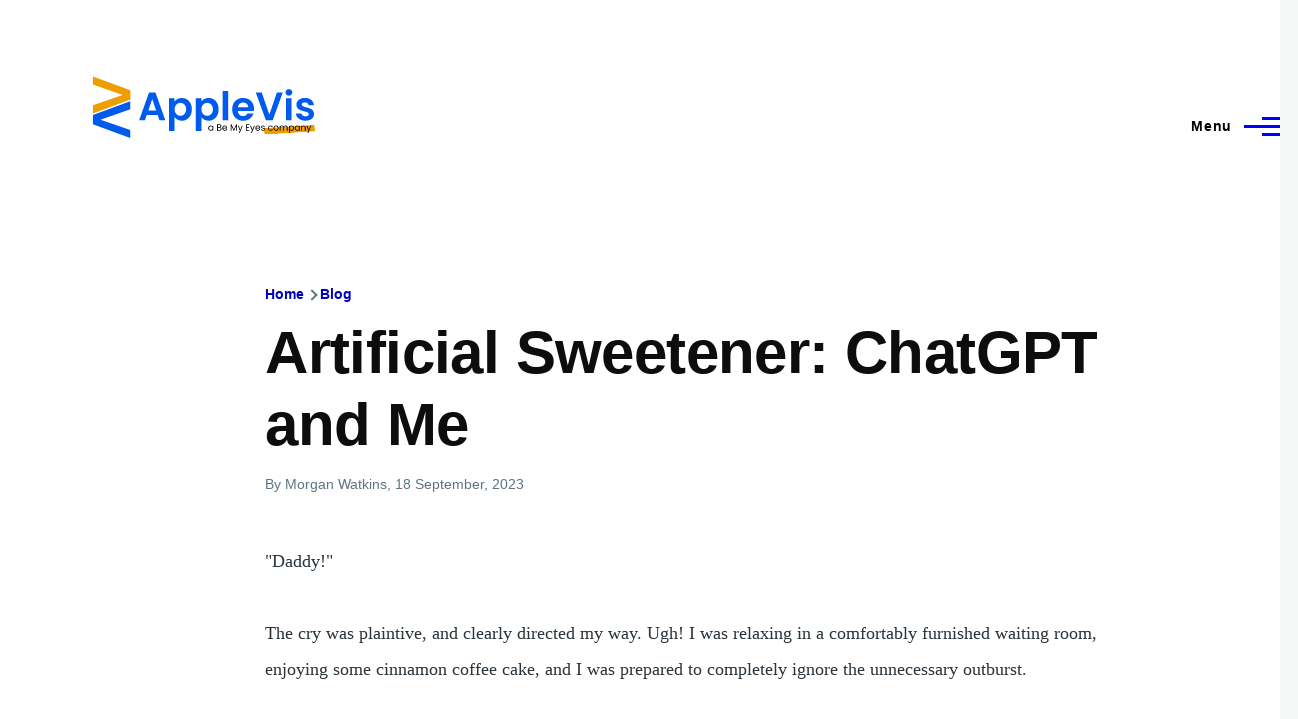

--- FILE ---
content_type: text/html; charset=UTF-8
request_url: https://applevis.com/blog/artificial-sweetener-chatgpt-me
body_size: 22563
content:
<!DOCTYPE html>
<html lang="en" dir="ltr" style="--color--primary-hue:240;--color--primary-saturation:100%;--color--primary-lightness:50">
  <head>
    <meta charset="utf-8" />
<meta name="description" content="&quot;Daddy!&quot; The cry was plaintive, and clearly directed my way. Ugh! I was relaxing in a comfortably furnished waiting room, enjoying some cinnamon coffee cake, and I was prepared to completely ignore the unnecessary outburst. &quot;Daddy!&quot; It happened again. It wasn&#039;t a real voice, and it wasn&#039;t really saying &quot;Daddy!&quot;, but that is how I heard it. I knew who was crying. It was my stupid car, wailing at me via text messages during its first warranty check-up at the dealership. What a wimp! &quot;Daddy!&quot;" />
<link rel="canonical" href="https://applevis.com/blog/artificial-sweetener-chatgpt-me" />
<meta name="Generator" content="Drupal 10 (https://www.drupal.org)" />
<meta name="MobileOptimized" content="width" />
<meta name="HandheldFriendly" content="true" />
<meta name="viewport" content="width=device-width, initial-scale=1.0" />
<script>var ct_check_js_val = 'ab56c3e943404e88368d3a69243de991';var drupal_ac_antibot_cookie_value = 'd77625ea8e0d66eb8e413c41f400da2bdff1bf48d9e07cec27f5b29fd1c9390d';var ct_use_cookies = 1;var ct_use_alt_cookies = 0;var ct_capture_buffer = 0;</script>

    <title>Artificial Sweetener: ChatGPT and Me | AppleVis</title>
    <link rel="stylesheet" media="all" href="/sites/default/files/css/css_TGGviOI6mKpPmwTwpQPx-kVM3_1dSHtePJVIUuG0AmQ.css?delta=0&amp;language=en&amp;theme=applevis&amp;include=eJxljkEOgzAMBD8UyJOibeIGt06M7AjK7wsXDu1lpZ3Zw2JdhTb2WEUfkMnHIdxreApqvGI-6zvhhU-oqlUoDUN3wVCLhT0LuJEFFd7INGZtjfrwG3RsXDFY--SUtRfYcUsnWF6mDjPdf-nOhYJrZkhqVBjp-uLxH81joXZuDx_U4gNOX-mhVLI" />
<link rel="stylesheet" media="all" href="/sites/default/files/css/css_WDNBB2c1Nb1Wpj7b3ijKZSIDRj3QpkzsBcyp3JB6xco.css?delta=1&amp;language=en&amp;theme=applevis&amp;include=eJxljkEOgzAMBD8UyJOibeIGt06M7AjK7wsXDu1lpZ3Zw2JdhTb2WEUfkMnHIdxreApqvGI-6zvhhU-oqlUoDUN3wVCLhT0LuJEFFd7INGZtjfrwG3RsXDFY--SUtRfYcUsnWF6mDjPdf-nOhYJrZkhqVBjp-uLxH81joXZuDx_U4gNOX-mhVLI" />

    <script type="application/json" data-drupal-selector="drupal-settings-json">{"path":{"baseUrl":"\/","pathPrefix":"","currentPath":"node\/35479","currentPathIsAdmin":false,"isFront":false,"currentLanguage":"en"},"pluralDelimiter":"\u0003","suppressDeprecationErrors":true,"ajaxPageState":{"libraries":"[base64]","theme":"applevis","theme_token":null},"ajaxTrustedUrl":{"\/search":true},"gtag":{"tagId":"G-PSEEXTXQ9K","consentMode":false,"otherIds":[""],"events":[],"additionalConfigInfo":[]},"field_group":{"html_element":{"mode":"full","context":"view","settings":{"classes":"","id":"","element":"div","show_label":true,"label_element":"h2","label_element_classes":"","attributes":"","effect":"none","speed":"fast"}}},"googleTranslatorDisclaimer":{"selector":".google-translator-switch","displayMode":"HORIZONTAL","disclaimerTitle":"","disclaimer":"","acceptText":"Accept","dontAcceptText":"Do Not Accept","element":"\u003Cspan id=\u0022google_translator_element\u0022\u003E\u003C\/span\u003E\n\u003Cscript src=\u0022\/\/translate.google.com\/translate_a\/element.js?cb=Drupal.behaviors.googleTranslatorElement.init\u0022\u003E\u003C\/script\u003E\n"},"googleTranslatorElement":{"id":"google_translator_element","langcode":"en","languages":"af,sq,am,ar,hy,az,eu,be,bn,bs,bg,ca,ny,zh-CN,zh-TW,co,hr,cs,da,nl,en,eo,et,ee,tl,fi,fr,fy,gl,ka,de,el,gn,gu,ht,ha,haw,iw,hi,hmn,hu,is,ig,id,ga,it,ja,jw,kn,kk,km,rw,ko,kri,ku,ckb,ky,lo,lv,ln,lt,lg,mk,mg,ms,ml,mt,mi,mr,mn,ne,no,or,om,ps,fa,pl,pt,pa,qu,ro,ru,gd,sr,st,sn,sd,si,sk,sl,so,es,su,sw,sv,tg,ta,tt,te,th,ti,tr,tk,ug,uk,ur,uz,vi,cy,xh,yi,yo,zu","displayMode":"HORIZONTAL"},"user":{"uid":0,"permissionsHash":"de5ea5165b6ac84c6351506e83b4f2f4de78a0af6c2931b53fc7eb9114cc6ba3"}}</script>
<script src="/sites/default/files/js/js_0CmhpdJqi2nwlfIHnD0NUc-XwZYha2wAVY90_jGlHRA.js?scope=header&amp;delta=0&amp;language=en&amp;theme=applevis&amp;include=eJxdjVEOwyAMQy8E5UhVCBnLGggKtN1uPyZVk7YfS8-2bBSCOkC2AC3i8G2PwuhQS6E6QrK9gSwX-vjyB9NJ5m4COXxkEa7bCg94uqyahdYxkzzln5efkkHtAkMtJO4owGWuqvBBpuH661-jExje_cmJ3uukRMU"></script>
<script src="/modules/google_tag/js/gtag.js?t8y8zp"></script>

    
<link rel="preload" href="/core/themes/olivero/fonts/metropolis/Metropolis-Regular.woff2" as="font" type="font/woff2" crossorigin>
<link rel="preload" href="/core/themes/olivero/fonts/metropolis/Metropolis-SemiBold.woff2" as="font" type="font/woff2" crossorigin>
<link rel="preload" href="/core/themes/olivero/fonts/metropolis/Metropolis-Bold.woff2" as="font" type="font/woff2" crossorigin>
<link rel="preload" href="/core/themes/olivero/fonts/lora/lora-v14-latin-regular.woff2" as="font" type="font/woff2" crossorigin>
    <noscript><link rel="stylesheet" href="/core/themes/olivero/css/components/navigation/nav-primary-no-js.css?t8y8zp" />
</noscript>
  </head>
  <body class="path-node page-node-type-blog2">
        <a href="#main-content" class="visually-hidden focusable skip-link">
      Skip to main content
    </a>
    
      <div class="dialog-off-canvas-main-canvas" data-off-canvas-main-canvas>
    
<div id="page-wrapper" class="page-wrapper">
  <div id="page">

          <header id="header" class="site-header" data-drupal-selector="site-header" role="banner">

                <div class="site-header__fixable" data-drupal-selector="site-header-fixable">
          <div class="site-header__initial">
            <button class="sticky-header-toggle" data-drupal-selector="sticky-header-toggle" role="switch" aria-controls="site-header__inner" aria-label="Sticky header" aria-checked="false">
              <span class="sticky-header-toggle__icon">
                <span></span>
                <span></span>
                <span></span>
              </span>
            </button>
          </div>

                    <div id="site-header__inner" class="site-header__inner" data-drupal-selector="site-header-inner">
            <div class="container site-header__inner__container">

              


<div id="block-applevis-site-branding" role="banner" aria-label="Banner" class="site-branding--bg-white site-branding block block-system block-system-branding-block">
  
    
    <div class="site-branding__inner">
          <a href="/" rel="home" class="site-branding__logo">
        <img src="/sites/default/files/applevis-logo-2026-blue_0.svg" alt="AppleVis Logo" fetchpriority="high" />
      </a>
          </div>
</div>

<div class="header-nav-overlay" data-drupal-selector="header-nav-overlay"></div>


                              <div class="mobile-buttons" data-drupal-selector="mobile-buttons">
                  <button class="mobile-nav-button" data-drupal-selector="mobile-nav-button" aria-label="Main Menu" aria-controls="header-nav" aria-expanded="false">
                    <span class="mobile-nav-button__label">Menu</span>
                    <span class="mobile-nav-button__icon"></span>
                  </button>
                </div>

                <div id="header-nav" class="header-nav" data-drupal-selector="header-nav">
                  
<div class="views-exposed-form block block-search-narrow" data-drupal-selector="views-exposed-form-site-search-page-1" id="block-applevis-exposedformsite-searchpage-1-3" role="search" aria-label="Site search">
  
    
          <div class="block-search-narrow__wrapper" data-drupal-selector="block-search-narrow-wrapper" tabindex="-1">
      <div class="block-search-narrow__container">
        <div class="block-search-narrow__grid">
          <form action="/search" method="get" id="views-exposed-form-site-search-page-1" accept-charset="UTF-8" class="search-form search-block-form">
  <div class="js-form-item form-item js-form-type-search form-item-key js-form-item-key">
      <label for="edit-key" class="form-item__label">Search</label>
        <input placeholder="Type to search" data-drupal-selector="edit-key" type="search" id="edit-key" name="key" value="" size="30" maxlength="128" class="form-search form-element form-element--type-search form-element--api-search" />

        </div>
<div data-drupal-selector="edit-actions" class="form-actions js-form-wrapper form-wrapper" id="edit-actions"><input class="button--primary search-form__submit button js-form-submit form-submit" data-drupal-selector="edit-submit-site-search" type="submit" id="edit-submit-site-search" value="Search" />
</div>


</form>

        </div>
      </div>
    </div>
  </div>
<nav  id="block-applevis-main-menu" role="navigation" aria-label="Main menu" class="primary-nav block block-menu navigation menu--main" aria-labelledby="block-applevis-main-menu-menu">
            
  <h2 class="visually-hidden block__title" id="block-applevis-main-menu-menu">Main navigation</h2>
  
        


          
        
    <ul  class="menu primary-nav__menu primary-nav__menu--level-1" data-drupal-selector="primary-nav-menu--level-1">
            
                          
        
        
        <li class="primary-nav__menu-item primary-nav__menu-item--link primary-nav__menu-item--level-1">
                              
                      <a href="/" class="primary-nav__menu-link primary-nav__menu-link--link primary-nav__menu-link--level-1" data-drupal-selector="primary-nav-menu-link-has-children" data-drupal-link-system-path="&lt;front&gt;">            <span class="primary-nav__menu-link-inner primary-nav__menu-link-inner--level-1">Home</span>
          </a>

            
                  </li>
      
                          
        
        
        <li class="primary-nav__menu-item primary-nav__menu-item--button primary-nav__menu-item--level-1 primary-nav__menu-item--has-children" data-drupal-selector="primary-nav-menu-item-has-children">
                              
          
            <button class="primary-nav__menu-link primary-nav__menu-link--button primary-nav__menu-link--level-1 primary-nav__menu-link--has-children" aria-controls="primary-menu-item-12" aria-expanded="false" data-drupal-selector="primary-nav-submenu-toggle-button" type="button">            <span class="primary-nav__menu-link-inner primary-nav__menu-link-inner--level-1">Account</span>
          </button>

                                  
              <span data-drupal-selector="primary-nav-menu-🥕" class="primary-nav__menu-🥕"></span>
    
    <ul  class="menu primary-nav__menu primary-nav__menu--level-2" data-drupal-selector="primary-nav-menu--level-2" id="primary-menu-item-12">
            
                          
        
        
        <li class="primary-nav__menu-item primary-nav__menu-item--link primary-nav__menu-item--level-2">
                              
                      <a href="/user/login?destination=/blog/artificial-sweetener-chatgpt-me" class="primary-nav__menu-link primary-nav__menu-link--link primary-nav__menu-link--level-2" data-drupal-link-system-path="user/login">            <span class="primary-nav__menu-link-inner primary-nav__menu-link-inner--level-2">Log in</span>
          </a>

            
                  </li>
          </ul>
  
                  </li>
      
                          
        
        
        <li class="primary-nav__menu-item primary-nav__menu-item--button primary-nav__menu-item--level-1 primary-nav__menu-item--has-children" data-drupal-selector="primary-nav-menu-item-has-children">
                              
          
            <button class="primary-nav__menu-link primary-nav__menu-link--button primary-nav__menu-link--level-1 primary-nav__menu-link--has-children" aria-controls="primary-menu-item-123" aria-expanded="false" data-drupal-selector="primary-nav-submenu-toggle-button" type="button">            <span class="primary-nav__menu-link-inner primary-nav__menu-link-inner--level-1">Post</span>
          </button>

                                  
              <span data-drupal-selector="primary-nav-menu-🥕" class="primary-nav__menu-🥕"></span>
    
    <ul  class="menu primary-nav__menu primary-nav__menu--level-2" data-drupal-selector="primary-nav-menu--level-2" id="primary-menu-item-123">
            
                          
        
        
        <li class="primary-nav__menu-item primary-nav__menu-item--link primary-nav__menu-item--level-2">
                              
                      <a href="https://www.applevis.com/help/guidelines" class="primary-nav__menu-link primary-nav__menu-link--link primary-nav__menu-link--level-2">            <span class="primary-nav__menu-link-inner primary-nav__menu-link-inner--level-2">Posting Guidelines</span>
          </a>

            
                  </li>
      
                          
        
        
        <li class="primary-nav__menu-item primary-nav__menu-item--link primary-nav__menu-item--level-2">
                              
                      <a href="/podcasts/upload" class="primary-nav__menu-link primary-nav__menu-link--link primary-nav__menu-link--level-2" data-drupal-link-system-path="contact/submit_podcast">            <span class="primary-nav__menu-link-inner primary-nav__menu-link-inner--level-2">Submit Podcast</span>
          </a>

            
                  </li>
      
                          
        
        
        <li class="primary-nav__menu-item primary-nav__menu-item--link primary-nav__menu-item--level-2">
                              
                      <a href="https://www.applevis.com/form/blog-submission" class="primary-nav__menu-link primary-nav__menu-link--link primary-nav__menu-link--level-2">            <span class="primary-nav__menu-link-inner primary-nav__menu-link-inner--level-2">Submit Blog Post</span>
          </a>

            
                  </li>
          </ul>
  
                  </li>
      
                          
        
        
        <li class="primary-nav__menu-item primary-nav__menu-item--button primary-nav__menu-item--level-1 primary-nav__menu-item--has-children" data-drupal-selector="primary-nav-menu-item-has-children">
                              
          
            <button class="primary-nav__menu-link primary-nav__menu-link--button primary-nav__menu-link--level-1 primary-nav__menu-link--has-children" aria-controls="primary-menu-item-1234" aria-expanded="false" data-drupal-selector="primary-nav-submenu-toggle-button" type="button">            <span class="primary-nav__menu-link-inner primary-nav__menu-link-inner--level-1">Apps</span>
          </button>

                                  
              <span data-drupal-selector="primary-nav-menu-🥕" class="primary-nav__menu-🥕"></span>
    
    <ul  class="menu primary-nav__menu primary-nav__menu--level-2" data-drupal-selector="primary-nav-menu--level-2" id="primary-menu-item-1234">
            
                          
        
        
        <li class="primary-nav__menu-item primary-nav__menu-item--link primary-nav__menu-item--level-2">
                              
                      <a href="https://www.applevis.com/apps/latest" class="primary-nav__menu-link primary-nav__menu-link--link primary-nav__menu-link--level-2">            <span class="primary-nav__menu-link-inner primary-nav__menu-link-inner--level-2">Latest App Entries</span>
          </a>

            
                  </li>
      
                          
        
        
        <li class="primary-nav__menu-item primary-nav__menu-item--link primary-nav__menu-item--level-2">
                              
                      <a href="https://www.applevis.com/apps/ios/browse" class="primary-nav__menu-link primary-nav__menu-link--link primary-nav__menu-link--level-2">            <span class="primary-nav__menu-link-inner primary-nav__menu-link-inner--level-2">iOS and iPadOS Apps</span>
          </a>

            
                  </li>
      
                          
        
        
        <li class="primary-nav__menu-item primary-nav__menu-item--link primary-nav__menu-item--level-2">
                              
                      <a href="https://www.applevis.com/apps/mac/browse" class="primary-nav__menu-link primary-nav__menu-link--link primary-nav__menu-link--level-2">            <span class="primary-nav__menu-link-inner primary-nav__menu-link-inner--level-2">Mac Apps</span>
          </a>

            
                  </li>
      
                          
        
        
        <li class="primary-nav__menu-item primary-nav__menu-item--link primary-nav__menu-item--level-2">
                              
                      <a href="https://www.applevis.com/apps/watch" class="primary-nav__menu-link primary-nav__menu-link--link primary-nav__menu-link--level-2">            <span class="primary-nav__menu-link-inner primary-nav__menu-link-inner--level-2">Apple Watch Apps</span>
          </a>

            
                  </li>
      
                          
        
        
        <li class="primary-nav__menu-item primary-nav__menu-item--link primary-nav__menu-item--level-2">
                              
                      <a href="https://www.applevis.com/apps/tv" class="primary-nav__menu-link primary-nav__menu-link--link primary-nav__menu-link--level-2">            <span class="primary-nav__menu-link-inner primary-nav__menu-link-inner--level-2">Apple TV Apps</span>
          </a>

            
                  </li>
      
                          
        
        
        <li class="primary-nav__menu-item primary-nav__menu-item--link primary-nav__menu-item--level-2">
                              
                      <a href="/apps/ios/apps-for-blind-or-low-vision-users" class="primary-nav__menu-link primary-nav__menu-link--link primary-nav__menu-link--level-2" data-drupal-link-system-path="apps/ios/apps-for-blind-or-low-vision-users">            <span class="primary-nav__menu-link-inner primary-nav__menu-link-inner--level-2">Apps Developed Specifically for Blind, DeafBlind, and Low Vision Users</span>
          </a>

            
                  </li>
      
                          
        
        
        <li class="primary-nav__menu-item primary-nav__menu-item--link primary-nav__menu-item--level-2">
                              
                      <a href="/apps" title="Browse and search our App Directories" class="primary-nav__menu-link primary-nav__menu-link--link primary-nav__menu-link--level-2" data-drupal-link-system-path="node/27484">            <span class="primary-nav__menu-link-inner primary-nav__menu-link-inner--level-2">Browse App Directories</span>
          </a>

            
                  </li>
          </ul>
  
                  </li>
      
                          
        
        
        <li class="primary-nav__menu-item primary-nav__menu-item--button primary-nav__menu-item--level-1 primary-nav__menu-item--has-children" data-drupal-selector="primary-nav-menu-item-has-children">
                              
          
            <button class="primary-nav__menu-link primary-nav__menu-link--button primary-nav__menu-link--level-1 primary-nav__menu-link--has-children" aria-controls="primary-menu-item-12345" aria-expanded="false" data-drupal-selector="primary-nav-submenu-toggle-button" type="button">            <span class="primary-nav__menu-link-inner primary-nav__menu-link-inner--level-1">Forums</span>
          </button>

                                  
              <span data-drupal-selector="primary-nav-menu-🥕" class="primary-nav__menu-🥕"></span>
    
    <ul  class="menu primary-nav__menu primary-nav__menu--level-2" data-drupal-selector="primary-nav-menu--level-2" id="primary-menu-item-12345">
            
                          
        
        
        <li class="primary-nav__menu-item primary-nav__menu-item--link primary-nav__menu-item--level-2">
                              
                      <a href="https://www.applevis.com/node/add/forum" class="primary-nav__menu-link primary-nav__menu-link--link primary-nav__menu-link--level-2">            <span class="primary-nav__menu-link-inner primary-nav__menu-link-inner--level-2">Create Forum Topic</span>
          </a>

            
                  </li>
      
                          
        
        
        <li class="primary-nav__menu-item primary-nav__menu-item--link primary-nav__menu-item--level-2">
                              
                      <a href="https://www.applevis.com/forum/apple/latest" class="primary-nav__menu-link primary-nav__menu-link--link primary-nav__menu-link--level-2">            <span class="primary-nav__menu-link-inner primary-nav__menu-link-inner--level-2">Latest Apple Posts</span>
          </a>

            
                  </li>
      
                          
        
        
        <li class="primary-nav__menu-item primary-nav__menu-item--link primary-nav__menu-item--level-2">
                              
                      <a href="https://www.applevis.com/forum/non-apple/latest" class="primary-nav__menu-link primary-nav__menu-link--link primary-nav__menu-link--level-2">            <span class="primary-nav__menu-link-inner primary-nav__menu-link-inner--level-2">Latest Non-Apple Posts</span>
          </a>

            
                  </li>
      
                          
        
        
        <li class="primary-nav__menu-item primary-nav__menu-item--link primary-nav__menu-item--level-2">
                              
                      <a href="/forum" class="primary-nav__menu-link primary-nav__menu-link--link primary-nav__menu-link--level-2" data-drupal-link-system-path="forum">            <span class="primary-nav__menu-link-inner primary-nav__menu-link-inner--level-2">Browse Forums</span>
          </a>

            
                  </li>
          </ul>
  
                  </li>
      
                          
        
        
        <li class="primary-nav__menu-item primary-nav__menu-item--button primary-nav__menu-item--level-1 primary-nav__menu-item--has-children" data-drupal-selector="primary-nav-menu-item-has-children">
                              
          
            <button class="primary-nav__menu-link primary-nav__menu-link--button primary-nav__menu-link--level-1 primary-nav__menu-link--has-children" aria-controls="primary-menu-item-123456" aria-expanded="false" data-drupal-selector="primary-nav-submenu-toggle-button" type="button">            <span class="primary-nav__menu-link-inner primary-nav__menu-link-inner--level-1">Blog</span>
          </button>

                                  
              <span data-drupal-selector="primary-nav-menu-🥕" class="primary-nav__menu-🥕"></span>
    
    <ul  class="menu primary-nav__menu primary-nav__menu--level-2" data-drupal-selector="primary-nav-menu--level-2" id="primary-menu-item-123456">
            
                          
        
        
        <li class="primary-nav__menu-item primary-nav__menu-item--link primary-nav__menu-item--level-2">
                              
                      <a href="/blog" class="primary-nav__menu-link primary-nav__menu-link--link primary-nav__menu-link--level-2" data-drupal-link-system-path="blog">            <span class="primary-nav__menu-link-inner primary-nav__menu-link-inner--level-2">AppleVis Blog</span>
          </a>

            
                  </li>
      
                          
        
        
        <li class="primary-nav__menu-item primary-nav__menu-item--link primary-nav__menu-item--level-2">
                              
                      <a href="https://www.applevis.com/form/blog-submission" class="primary-nav__menu-link primary-nav__menu-link--link primary-nav__menu-link--level-2">            <span class="primary-nav__menu-link-inner primary-nav__menu-link-inner--level-2">Submit a Blog Post</span>
          </a>

            
                  </li>
          </ul>
  
                  </li>
      
                          
        
        
        <li class="primary-nav__menu-item primary-nav__menu-item--button primary-nav__menu-item--level-1 primary-nav__menu-item--has-children" data-drupal-selector="primary-nav-menu-item-has-children">
                              
          
            <button class="primary-nav__menu-link primary-nav__menu-link--button primary-nav__menu-link--level-1 primary-nav__menu-link--has-children" aria-controls="primary-menu-item-1234567" aria-expanded="false" data-drupal-selector="primary-nav-submenu-toggle-button" type="button">            <span class="primary-nav__menu-link-inner primary-nav__menu-link-inner--level-1">Podcasts</span>
          </button>

                                  
              <span data-drupal-selector="primary-nav-menu-🥕" class="primary-nav__menu-🥕"></span>
    
    <ul  class="menu primary-nav__menu primary-nav__menu--level-2" data-drupal-selector="primary-nav-menu--level-2" id="primary-menu-item-1234567">
            
                          
        
        
        <li class="primary-nav__menu-item primary-nav__menu-item--link primary-nav__menu-item--level-2">
                              
                      <a href="/podcasts" class="primary-nav__menu-link primary-nav__menu-link--link primary-nav__menu-link--level-2" data-drupal-link-system-path="podcasts">            <span class="primary-nav__menu-link-inner primary-nav__menu-link-inner--level-2">AppleVis Podcast</span>
          </a>

            
                  </li>
      
                          
        
        
        <li class="primary-nav__menu-item primary-nav__menu-item--link primary-nav__menu-item--level-2">
                              
                      <a href="https://www.applevis.com/podcasts/upload" class="primary-nav__menu-link primary-nav__menu-link--link primary-nav__menu-link--level-2">            <span class="primary-nav__menu-link-inner primary-nav__menu-link-inner--level-2">Submit a Podcast</span>
          </a>

            
                  </li>
          </ul>
  
                  </li>
      
                          
        
        
        <li class="primary-nav__menu-item primary-nav__menu-item--button primary-nav__menu-item--level-1 primary-nav__menu-item--has-children" data-drupal-selector="primary-nav-menu-item-has-children">
                              
          
            <button class="primary-nav__menu-link primary-nav__menu-link--button primary-nav__menu-link--level-1 primary-nav__menu-link--has-children" aria-controls="primary-menu-item-12345678" aria-expanded="false" data-drupal-selector="primary-nav-submenu-toggle-button" type="button">            <span class="primary-nav__menu-link-inner primary-nav__menu-link-inner--level-1">Bugs</span>
          </button>

                                  
              <span data-drupal-selector="primary-nav-menu-🥕" class="primary-nav__menu-🥕"></span>
    
    <ul  class="menu primary-nav__menu primary-nav__menu--level-2" data-drupal-selector="primary-nav-menu--level-2" id="primary-menu-item-12345678">
            
                          
        
        
        <li class="primary-nav__menu-item primary-nav__menu-item--link primary-nav__menu-item--level-2">
                              
                      <a href="/bugs" class="primary-nav__menu-link primary-nav__menu-link--link primary-nav__menu-link--level-2" data-drupal-link-system-path="node/12823">            <span class="primary-nav__menu-link-inner primary-nav__menu-link-inner--level-2">Bug Tracker</span>
          </a>

            
                  </li>
      
                          
        
        
        <li class="primary-nav__menu-item primary-nav__menu-item--link primary-nav__menu-item--level-2">
                              
                      <a href="https://www.applevis.com/bugs/ios-ipados-active" class="primary-nav__menu-link primary-nav__menu-link--link primary-nav__menu-link--level-2">            <span class="primary-nav__menu-link-inner primary-nav__menu-link-inner--level-2">Active iOS &amp; iPadOS Bugs</span>
          </a>

            
                  </li>
      
                          
        
        
        <li class="primary-nav__menu-item primary-nav__menu-item--link primary-nav__menu-item--level-2">
                              
                      <a href="https://www.applevis.com/bugs/macos-active" class="primary-nav__menu-link primary-nav__menu-link--link primary-nav__menu-link--level-2">            <span class="primary-nav__menu-link-inner primary-nav__menu-link-inner--level-2">Active macOS Bugs</span>
          </a>

            
                  </li>
      
                          
        
        
        <li class="primary-nav__menu-item primary-nav__menu-item--link primary-nav__menu-item--level-2">
                              
                      <a href="/community-bug-program" class="primary-nav__menu-link primary-nav__menu-link--link primary-nav__menu-link--level-2" data-drupal-link-system-path="node/39559">            <span class="primary-nav__menu-link-inner primary-nav__menu-link-inner--level-2">Community Bug Program</span>
          </a>

            
                  </li>
          </ul>
  
                  </li>
      
                          
        
        
        <li class="primary-nav__menu-item primary-nav__menu-item--button primary-nav__menu-item--level-1 primary-nav__menu-item--has-children" data-drupal-selector="primary-nav-menu-item-has-children">
                              
          
            <button class="primary-nav__menu-link primary-nav__menu-link--button primary-nav__menu-link--level-1 primary-nav__menu-link--has-children" aria-controls="primary-menu-item-123456789" aria-expanded="false" data-drupal-selector="primary-nav-submenu-toggle-button" type="button">            <span class="primary-nav__menu-link-inner primary-nav__menu-link-inner--level-1">More</span>
          </button>

                                  
              <span data-drupal-selector="primary-nav-menu-🥕" class="primary-nav__menu-🥕"></span>
    
    <ul  class="menu primary-nav__menu primary-nav__menu--level-2" data-drupal-selector="primary-nav-menu--level-2" id="primary-menu-item-123456789">
            
                          
        
        
        <li class="primary-nav__menu-item primary-nav__menu-item--link primary-nav__menu-item--level-2">
                              
                      <a href="https://www.applevis.com/new-to-ios" class="primary-nav__menu-link primary-nav__menu-link--link primary-nav__menu-link--level-2">            <span class="primary-nav__menu-link-inner primary-nav__menu-link-inner--level-2">Getting Started with Your First iPhone or iPad</span>
          </a>

            
                  </li>
      
                          
        
        
        <li class="primary-nav__menu-item primary-nav__menu-item--link primary-nav__menu-item--level-2">
                              
                      <a href="https://www.applevis.com/new-to-mac" class="primary-nav__menu-link primary-nav__menu-link--link primary-nav__menu-link--level-2">            <span class="primary-nav__menu-link-inner primary-nav__menu-link-inner--level-2">Getting Started with Your First Mac</span>
          </a>

            
                  </li>
      
                          
        
        
        <li class="primary-nav__menu-item primary-nav__menu-item--link primary-nav__menu-item--level-2">
                              
                      <a href="/guides" class="primary-nav__menu-link primary-nav__menu-link--link primary-nav__menu-link--level-2" data-drupal-link-system-path="guides">            <span class="primary-nav__menu-link-inner primary-nav__menu-link-inner--level-2">Guides &amp; Tutorials</span>
          </a>

            
                  </li>
      
                          
        
        
        <li class="primary-nav__menu-item primary-nav__menu-item--link primary-nav__menu-item--level-2">
                              
                      <a href="https://www.applevis.com/apps/ios/apps-for-blind-or-low-vision-users" class="primary-nav__menu-link primary-nav__menu-link--link primary-nav__menu-link--level-2">            <span class="primary-nav__menu-link-inner primary-nav__menu-link-inner--level-2">AppleVis Golden Apples</span>
          </a>

            
                  </li>
      
                          
        
        
        <li class="primary-nav__menu-item primary-nav__menu-item--link primary-nav__menu-item--level-2">
                              
                      <a href="/reviews" class="primary-nav__menu-link primary-nav__menu-link--link primary-nav__menu-link--level-2" data-drupal-link-system-path="reviews">            <span class="primary-nav__menu-link-inner primary-nav__menu-link-inner--level-2">Hardware &amp; Accessory Reviews</span>
          </a>

            
                  </li>
      
                          
        
        
        <li class="primary-nav__menu-item primary-nav__menu-item--link primary-nav__menu-item--level-2">
                              
                      <a href="/developers" title="Information For App Developers" class="primary-nav__menu-link primary-nav__menu-link--link primary-nav__menu-link--level-2" data-drupal-link-system-path="node/22">            <span class="primary-nav__menu-link-inner primary-nav__menu-link-inner--level-2">Resources for Developers</span>
          </a>

            
                  </li>
          </ul>
  
                  </li>
      
                          
        
        
        <li class="primary-nav__menu-item primary-nav__menu-item--button primary-nav__menu-item--level-1 primary-nav__menu-item--has-children" data-drupal-selector="primary-nav-menu-item-has-children">
                              
          
            <button class="primary-nav__menu-link primary-nav__menu-link--button primary-nav__menu-link--level-1 primary-nav__menu-link--has-children" aria-controls="primary-menu-item-12345678910" aria-expanded="false" data-drupal-selector="primary-nav-submenu-toggle-button" type="button">            <span class="primary-nav__menu-link-inner primary-nav__menu-link-inner--level-1">About</span>
          </button>

                                  
              <span data-drupal-selector="primary-nav-menu-🥕" class="primary-nav__menu-🥕"></span>
    
    <ul  class="menu primary-nav__menu primary-nav__menu--level-2" data-drupal-selector="primary-nav-menu--level-2" id="primary-menu-item-12345678910">
            
                          
        
        
        <li class="primary-nav__menu-item primary-nav__menu-item--link primary-nav__menu-item--level-2">
                              
                      <a href="https://www.applevis.com/about" class="primary-nav__menu-link primary-nav__menu-link--link primary-nav__menu-link--level-2">            <span class="primary-nav__menu-link-inner primary-nav__menu-link-inner--level-2">About AppleVis</span>
          </a>

            
                  </li>
      
                          
        
        
        <li class="primary-nav__menu-item primary-nav__menu-item--link primary-nav__menu-item--level-2">
                              
                      <a href="https://www.applevis.com/help" class="primary-nav__menu-link primary-nav__menu-link--link primary-nav__menu-link--level-2">            <span class="primary-nav__menu-link-inner primary-nav__menu-link-inner--level-2">Frequently Asked Questions</span>
          </a>

            
                  </li>
      
                          
        
        
        <li class="primary-nav__menu-item primary-nav__menu-item--link primary-nav__menu-item--level-2">
                              
                      <a href="https://www.applevis.com/contact" class="primary-nav__menu-link primary-nav__menu-link--link primary-nav__menu-link--level-2">            <span class="primary-nav__menu-link-inner primary-nav__menu-link-inner--level-2">Contact AppleVis</span>
          </a>

            
                  </li>
      
                          
        
        
        <li class="primary-nav__menu-item primary-nav__menu-item--link primary-nav__menu-item--level-2">
                              
                      <a href="https://www.applevis.com/newsletter" class="primary-nav__menu-link primary-nav__menu-link--link primary-nav__menu-link--level-2">            <span class="primary-nav__menu-link-inner primary-nav__menu-link-inner--level-2">Newsletter</span>
          </a>

            
                  </li>
      
                          
        
        
        <li class="primary-nav__menu-item primary-nav__menu-item--link primary-nav__menu-item--level-2">
                              
                      <a href="https://www.bemyeyes.com" class="primary-nav__menu-link primary-nav__menu-link--link primary-nav__menu-link--level-2">            <span class="primary-nav__menu-link-inner primary-nav__menu-link-inner--level-2">Be My Eyes</span>
          </a>

            
                  </li>
          </ul>
  
                  </li>
          </ul>
  


  </nav>


                  

  <div class="region region--secondary-menu">
    <div class="views-exposed-form form--inline block block-search-wide" data-drupal-selector="views-exposed-form-site-search-page-1" id="block-applevis-exposedformsite-searchpage-1">
  
    
      <button class="block-search-wide__button" aria-label="Search Form" data-drupal-selector="block-search-wide-button">
      <svg xmlns="http://www.w3.org/2000/svg" width="22" height="23" viewBox="0 0 22 23">
  <path fill="currentColor" d="M21.7,21.3l-4.4-4.4C19,15.1,20,12.7,20,10c0-5.5-4.5-10-10-10S0,4.5,0,10s4.5,10,10,10c2.1,0,4.1-0.7,5.8-1.8l4.5,4.5c0.4,0.4,1,0.4,1.4,0S22.1,21.7,21.7,21.3z M10,18c-4.4,0-8-3.6-8-8s3.6-8,8-8s8,3.6,8,8S14.4,18,10,18z"/>
</svg>
      <span class="block-search-wide__button-close"></span>
    </button>

        <div class="block-search-wide__wrapper" data-drupal-selector="block-search-wide-wrapper" tabindex="-1">
      <div class="block-search-wide__container">
        <div class="block-search-wide__grid">
          <form action="/search" method="get" id="views-exposed-form-site-search-page-1" accept-charset="UTF-8" class="search-form search-block-form">
  <div class="js-form-item form-item js-form-type-search form-item-key js-form-item-key">
      <label for="edit-key--2" class="form-item__label">Search</label>
        <input placeholder="Type to search" data-drupal-selector="edit-key" type="search" id="edit-key--2" name="key" value="" size="30" maxlength="128" class="form-search form-element form-element--type-search form-element--api-search" />

        </div>
<div data-drupal-selector="edit-actions" class="form-actions js-form-wrapper form-wrapper" id="edit-actions--2"><input class="button--primary search-form__submit button js-form-submit form-submit" data-drupal-selector="edit-submit-site-search-2" type="submit" id="edit-submit-site-search--2" value="Search" />
</div>


</form>

        </div>
      </div>
    </div>
  </div>

  </div>

                </div>
                          </div>
          </div>
        </div>
      </header>
    
    <div id="main-wrapper" class="layout-main-wrapper layout-container">
      <div id="main" class="layout-main">
        <div class="main-content">
          <a id="main-content" tabindex="-1"></a>
          
          <div class="main-content__container container">
            

  <div class="region region--highlighted grid-full layout--pass--content-medium">
    

<div id="block-applevis-googletranslator" class="block block-google-translator">
  
    
      <div class="block__content">
      <a href="#" class="notranslate google-translator-switch">Translate this page</a>

    </div>
  </div>
<div data-drupal-messages-fallback class="hidden messages-list"></div>

  </div>

            

  <div class="region region--breadcrumb grid-full layout--pass--content-medium">
    

<div id="block-applevis-breadcrumbs" class="block block-system block-system-breadcrumb-block">
  
    
      <div class="block__content">
        <nav class="breadcrumb" role="navigation" aria-labelledby="system-breadcrumb">
    <h2 id="system-breadcrumb" class="visually-hidden">Breadcrumb</h2>
    <div class="breadcrumb__content">
      <ol class="breadcrumb__list">
                  <li class="breadcrumb__item">
                          <a href="/" class="breadcrumb__link">Home</a>
                      </li>
                  <li class="breadcrumb__item">
                          <a href="/blog" class="breadcrumb__link">Blog</a>
                      </li>
              </ol>
    </div>
  </nav>

    </div>
  </div>

  </div>


                          <main role="main">
                

  <div class="region region--content-above grid-full layout--pass--content-medium">
    

<div id="block-applevis-page-title" class="block block-core block-page-title-block">
  
  

  <h1 class="title page-title">
<span>Artificial Sweetener: ChatGPT and Me</span>
</h1>


  
</div>

  </div>

                

  <div class="region region--content grid-full layout--pass--content-medium" id="content">
    

<div id="block-applevis-content" class="block block-system block-system-main-block">
  
    
      <div class="block__content">
      

<article data-history-node-id="35479" class="node node--type-blog2 node--view-mode-full">
  <header class="">
    
          
          <div class="node__meta">
          <p>
	    <span>
              By
	      <span><span>Morgan Watkins</span></span>, 18  September,  2023
            </span>
	  </p>
                      <div class="node__author-image">
              <div>
  </div>

            </p>
                    
      </div>
      </header>
  <div class="node__content">
        
            <div class="text-content clearfix field field--name-body field--type-text-with-summary field--label-hidden field__item"><p>"Daddy!"</p>

<p>The cry was plaintive, and clearly directed my way.  Ugh!  I was relaxing in a comfortably furnished waiting room, enjoying some cinnamon coffee cake, and I was prepared to completely ignore the unnecessary outburst.</p>

<p>"Daddy!"</p>

<p>It happened again.  It wasn't a real voice, and it wasn't really saying "Daddy!", but that is how I heard it.  I knew who was crying.  It was my stupid car, wailing at me via text messages during its first warranty check-up at the dealership.  What a wimp!</p>

<p>"Daddy!"</p>

<p>Incredibly, I began to feel guilty about ignoring my car.  I put down my pastry and capitulated.  I opened the iPhone's Messages app and listened to my car's whining.</p>

<p>"Daddy!  All my doors are open!"</p>

<p>"Daddy!  Someone lifted my hood!"</p>

<p>"Daddy!  my tires are being rotated."</p>

<p>In truth, the messages were a tad more succinct and mildly informative, but I am not used to being talked to by a motor vehicle.  I like my cars quiet.</p>

<p>Is this the new artificial intelligence that I keep hearing about?  I must be getting old.</p>

<p>Of course, when I was younger, I was thrilled when I heard my first talking calculator back in 1977.  It could say numbers, arithmetic operators and the word "Error."  It wasn't very conversant, but it could add and subtract.  That was great!</p>

<p>Soon enough, the age of microcomputing snuck up on us.  Both PCs and Macs began to speak.  So did my book readers.  These days, my Home Pod talks, as does my iPhone and watch.  And, now my silly car wants to interact, too!</p>

<p>Recently, a close computer scientist friend of mine called to suggest that I download the ChatGPT app to my iPhone.  David told me that the program was very interesting and a good example of where AI had progressed.  I did as directed and discovered a whole new world.</p>

<p>ChatGPT came close to passing the Turing Test.  Impressive.  The Turing Test is an old goal that suggested that when the day arrived when you could not tell that you were communicating with a machine, rather than a human, that you had reached an important milestone in artificial intelligence.  And ChatGPT was getting really close.</p>

<p>I started out with simple questions to ChatGPT.  I asked it to tell me the distances to planets in our solar system.  I inquired about characteristics of gravitational waves.  I requested that ChatGPT write a Shakespearean sonnet about quantum entanglement.  (It did a really good job.)  And, I asked ChatGPT to write a short story about a turtle falling in love with an Apple Watch.  Although the premise was admittedly nutty, the resulting story was rather touching.  I never knew turtles could fall in love with technology.  I wonder if the relationship would last if it met the Series 9...</p>

<p>I have asked ChatGPT many hundreds of questions.  And, although it was often right, it could also occasionally lie to me, quite content to make up facts and present them as truths.</p>

<p>I tested ChatGPT.  I thought it would be fun to ask it about the creators of "Halls of Time," the first high-speed 3D graphics game for the old monochromatic TRS-80 computers.  I knew the answer and ChatGPT also claimed that it knew the correct response.  It named a couple of people that had nothing to do with that old game and I told ChatGPT that it was wrong.  It apologized and offered up another couple of names.  I told ChatGPT that it was in error again and it apologized again.  This happened several more times and I finally set it right.  I told ChatGPT that "Halls of Time" was a program that Paul Rutz and I wrote back in 1982.  ChatGPT replied that it was an honor to meet me.  That seemed rather disingenuous.  You see, ChatGPT starts with a clean slate of memories with each new set of interactions.  ChatGPT suffers from amnesia between visits.  ChatGPT always starts with a fixed dataset, last updated in 2021.  It really doesn't know me at all from chat to chat.  And, it will inadvertently lie, without shame.</p>

<p>The same confusion happened when I asked about the authors of "a particular HyperCard university textbook from the early 1990s.  ChatGPT confidently told me about the co-authors.  It was happy to share what it thought it knew about the book.  And, it was wrong again.  Several times.  I finally told ChatGPT that George Culp and I wrote that book a long time ago and ChatGPT immediately gave us credit, and then forgot us again.  ChatGPT continues to bust my chops.</p>

<p>However, despite its flaws, ChatGPT is a joy, and it can be a really good educational tool.  This week, I decided that I wanted to learn about regenerative braking on a hybrid vehicle.  My new, rather talkative car replenishes some of its battery power from regenerative braking and I didn't know anything about how that really worked.  At first, ChatGPT seemed to assume I had an advanced physics degree.  I had no idea of what it was relating to me.  I told ChatGPT that my academic background was in the computer sciences and it purposefully dumbed down the explanation a bit.  I still didn't quite understand what it was saying, so I asked it to pretend that I was in high school, was not a particularly good student, and mostly hovering with a "C" average in my classes.  I did ask that ChatGPT share how regenerative braking worked in a way that was both completely accurate and would likely impress my imaginary high school buddies.  And, you know, ChatGPT did a really good job.  I think.</p>

<p>I pay the optional monthly fee for ChatGPT as I use it nearly every day to learn something new.  The trick to making it useful is to see how it answers your queries and then check with other good and trusted sources to make sure that ChatGPT is not hallucinating its answers.  I do the same fact checks when reading newspapers or listening to cable news.  And, we should all do the same when perusing social media.  Verification is a good thing.</p>

<p>ChatGPT is not always right, but it often is, and it does a remarkably good job of sharing its knowledge, or lack thereof, at any level you request.  Very cool.</p>

<p>I'm afraid that I have become a bit of a convert.  Yes, I can easily understand why we need to monitor and manage how we use AI in our future, but it is here, to stay and we should learn how to responsibly incorporate it into our lives.  And, frankly, it is useful and fun.  It's sweet!</p>

<p>I should have known that all of this artificial intelligence hooplah would come to pass when my car first started sending me text messages.  I just need to embrace this new age.  I think I should find a way to attach an audible "Daddy!" to future messages that arrive from my car.  That seems like the intelligent thing to do -- artificial as that might seem.</p>

<hr>

<p>This is my 31st blog for AppleVis.  I love this community!</p>

<p>Please do leave your comments below.  I would love to hear of your own feelings and experiences with artificial intelligence.  And, feel free to write for any reason.  I do enjoy hearing from you.</p>

<p>By the way, I did not let ChatGPT take a peek at this blog.  I don't want it trying to edit my work.  I'm sensitive that way.</p>

<p>You can find three of my older blogs at the following links: <a href="https://www.applevis.com/blog/im-being-nice-please-fix-it">"I'm Being Nice, So Fix It!",</a> <a href="https://www.applevis.com/blog/i-felt-powerless-again">"I Felt Powerless, Again",</a> and <a href="https://www.applevis.com/blog/say-what-hearing-aids-iphones-my-apple-watch">"Say What? : Hearing Aids, iPhones and My Apple Watch".</a></p></div>
      
  <div class="field field--name-taxonomy-vocabulary-13 field--type-entity-reference field--label-above">
    <h3 class="field__label">Tags</h3>
          <div class="field__items">
              <div class="field__item"><a href="/blog/opinion" hreflang="en">Opinion</a></div>
              </div>
      </div>

<div >
  <h2>Options</h2>
    <ul class="links inline">
          <li><a href="/user/login?destination=/blog/artificial-sweetener-chatgpt-me%23comment-form">Log in</a> or <a href="/user/register?destination=/blog/artificial-sweetener-chatgpt-me%23comment-form">register</a> to post comments</li>
      </ul>
  </div>

<section data-drupal-selector="comments" class="comments">

      
    <h2 class="comments__title">Comments</h2>
    
  
  
<article  data-comment-user-id="814" id="comment-153607" class="comment js-comment comment--level-1" role="article" data-drupal-selector="comment">
     <div class="comment__title">
               
        <h3><a href="/comment/153607#comment-153607" class="permalink" rel="bookmark" hreflang="en">I use ChatGPT to clean up my…</a></h3>
        
          </div>
  <span class="hidden" data-comment-timestamp="1695034121"></span>

  <div class="comment__text-wrapper">
    <footer class="comment__meta">
      <p class="comment__author">By <span>kool_turk</span> on Monday, September 18, 2023 - 10:48</p>
  <div class="comment__picture-wrapper">
    <div class="comment__picture">
      <div>
  </div>

    </div>
  </div>
                </footer>
    <div class="comment__title comment__content">
      
            <div class="text-content field field--name-comment-body field--type-text-long field--label-hidden field__item comment__text-content"><p>I use ChatGPT to clean up my mistakes all the time.</p>
<p>OK, maybe not all the time, but it does make what you wrote sound like it wasn&#039;t even written by you in the first place.</p>
<p>It all depends on how you phrase your prompt.</p>
<p>I usually just tell it to clean up any mistakes or typos it finds in the following text, then paste the text I intend to post to a forum.</p>
<p>When I ask it to clean up this forum post, followed by the post, it often makes my writing style sound completely different.</p>
<p>I&#039;m trying not to use it as I write this, because depending on these things all the time doesn&#039;t help in the long run.</p>
<p>OK, so I did use it to clean up this post, and it only fixed a small typo it found.</p>
<p>ChatGPT can be useful, but I find myself using apps like Perplexity if I want real time information.</p>
<p>I prefer Perplexity to Bing, simply because it has a cleaner interface, even though I know Bing uses ChatGPT 4.</p>
</div>
      <ul class="links inline comment__links">
          <li class="comment__links-item"></li>
      </ul>
    </div>
  </div>
</article>

<article  data-comment-user-id="9436" id="comment-153612" class="comment js-comment comment--level-1" role="article" data-drupal-selector="comment">
     <div class="comment__title">
               
        <h3><a href="/comment/153612#comment-153612" class="permalink" rel="bookmark" hreflang="en">LOL… Hypercard</a></h3>
        
          </div>
  <span class="hidden" data-comment-timestamp="1695036815"></span>

  <div class="comment__text-wrapper">
    <footer class="comment__meta">
      <p class="comment__author">By <span>Kevin Shaw</span> on Monday, September 18, 2023 - 11:33</p>
  <div class="comment__picture-wrapper">
    <div class="comment__picture">
      <div>
  </div>

    </div>
  </div>
                </footer>
    <div class="comment__title comment__content">
      
            <div class="text-content field field--name-comment-body field--type-text-long field--label-hidden field__item comment__text-content"><p>The mention of a Hypercard textbook made me nostalgic for my Macintosh LC. Kooky times.<br />
Nice post.</p>
</div>
      <ul class="links inline comment__links">
          <li class="comment__links-item"></li>
      </ul>
    </div>
  </div>
</article>

<article  data-comment-user-id="2593" id="comment-153647" class="comment js-comment comment--level-1 by-node-author" role="article" data-drupal-selector="comment">
     <div class="comment__title">
               
        <h3><a href="/comment/153647#comment-153647" class="permalink" rel="bookmark" hreflang="en">Thanks Kool_Turk</a></h3>
        
          </div>
  <span class="hidden" data-comment-timestamp="1695059414"></span>

  <div class="comment__text-wrapper">
    <footer class="comment__meta">
      <p class="comment__author">By <span>Morgan Watkins</span> on Monday, September 18, 2023 - 17:50</p>
  <div class="comment__picture-wrapper">
    <div class="comment__picture">
      <div>
  </div>

    </div>
  </div>
                </footer>
    <div class="comment__title comment__content">
      
            <div class="text-content field field--name-comment-body field--type-text-long field--label-hidden field__item comment__text-content"><p>Howdy Kool_Turk,</p>
<p>I enjoyed what you said about letting ChatGPT do a quick edit on some of your notes.  Over the last couple of months, I did submit one of my old articles, &quot;Soul of a Guide Dog&quot; and asked ChatGPT to improve it.  That particular blog was for a different audience than AppleVis and I had written it early one morning, based on a dream I had just had.  It was a good essay, but I never edited it as I liked how it turned out  when first typed in.  But, because I had never really cleaned up the text, there was some repetition in word selections and some stylistic choices that I would normally avoid.  So, that seemed like a good story to hand to ChatGPT.</p>
<p>Yikes!  Yes, it rewrote my work and it did not sound anything like me.  It was technically correct, but bland, bland, bland.  The original story had a lot of emotion in it.  ChatGPT&#039;s version had none.  Still, it was fun to try.</p>
<p>Thanks for your note.  It was much appreciated,</p>
<p>Morgan</p>
</div>
      <ul class="links inline comment__links">
          <li class="comment__links-item"></li>
      </ul>
    </div>
  </div>
</article>

<article  data-comment-user-id="9871" id="comment-154036" class="comment js-comment comment--level-1" role="article" data-drupal-selector="comment">
     <div class="comment__title">
               
        <h3><a href="/comment/154036#comment-154036" class="permalink" rel="bookmark" hreflang="en">Off-Topic Question</a></h3>
        
          </div>
  <span class="hidden" data-comment-timestamp="1695320892"></span>

  <div class="comment__text-wrapper">
    <footer class="comment__meta">
      <p class="comment__author">By <span>Maldalain</span> on Thursday, September 21, 2023 - 18:28</p>
  <div class="comment__picture-wrapper">
    <div class="comment__picture">
      <div>
  </div>

    </div>
  </div>
                </footer>
    <div class="comment__title comment__content">
      
            <div class="text-content field field--name-comment-body field--type-text-long field--label-hidden field__item comment__text-content"><p>I am sorry to ask this, but how to post the AppleVis blog?</p>
</div>
      <ul class="links inline comment__links">
          <li class="comment__links-item"></li>
      </ul>
    </div>
  </div>
</article>

<article  data-comment-user-id="1" id="comment-154053" class="comment js-comment comment--level-1" role="article" data-drupal-selector="comment">
     <div class="comment__title">
               
        <h3><a href="/comment/154053#comment-154053" class="permalink" rel="bookmark" hreflang="en">Re: Off-Topic Question</a></h3>
        
          </div>
  <span class="hidden" data-comment-timestamp="1695328516"></span>

  <div class="comment__text-wrapper">
    <footer class="comment__meta">
      <p class="comment__author">By <span>AppleVis</span> on Thursday, September 21, 2023 - 20:35</p>
  <div class="comment__picture-wrapper">
    <div class="comment__picture">
      <div>
  
            <div class="field field--name-user-picture field--type-image field--label-hidden field__item">  <img loading="lazy" src="/sites/default/files/badges/editorial_6.png" alt="Member of the AppleVis Editorial Team" />

</div>
      </div>

    </div>
  </div>
                </footer>
    <div class="comment__title comment__content">
      
            <div class="text-content field field--name-comment-body field--type-text-long field--label-hidden field__item comment__text-content"><p>Hi there Maldalain, </p>
<p>Thanks for your interest in the AppleVis blog. However, only members of the AppleVis editorial and blog teams are able to publish posts directly to the blog.</p>
</div>
      <ul class="links inline comment__links">
          <li class="comment__links-item"></li>
      </ul>
    </div>
  </div>
</article>

<article  data-comment-user-id="4919" id="comment-154414" class="comment js-comment comment--level-1" role="article" data-drupal-selector="comment">
     <div class="comment__title">
               
        <h3><a href="/comment/154414#comment-154414" class="permalink" rel="bookmark" hreflang="en">Very Good Post</a></h3>
        
          </div>
  <span class="hidden" data-comment-timestamp="1695674521"></span>

  <div class="comment__text-wrapper">
    <footer class="comment__meta">
      <p class="comment__author">By <span>Ekaj</span> on Monday, September 25, 2023 - 20:25</p>
  <div class="comment__picture-wrapper">
    <div class="comment__picture">
      <div>
  </div>

    </div>
  </div>
                </footer>
    <div class="comment__title comment__content">
      
            <div class="text-content field field--name-comment-body field--type-text-long field--label-hidden field__item comment__text-content"><p>Hi again Morgan. This is a great post. As far as personal preference regarding these chat bots, I don&#039;t really know as I haven&#039;t yet explored most of them enough. I did use Call Annie a bit and she&#039;s not bad at all. The other one which I&#039;ve used is Be My AI, because full disclosure I was part of the beta team and perhaps still am. My picture-taking ability has yet to be honed, but I like that Be My AI is still able and willing to attempt to describe things to me. I&#039;m hoping to upgrade to one of the newer iPhones, and eventually have nutritional content read out to me. Are we including apps such as Seeing AI among the chat bots? That one is pretty sweet too. How about the A-person? Mine is in the next room and is listening, so I don&#039;t want to say the full name. But I think Amazon did a very nice job.</p>
</div>
      <ul class="links inline comment__links">
          <li class="comment__links-item"></li>
      </ul>
    </div>
  </div>
</article>

<article  data-comment-user-id="23639" id="comment-154417" class="comment js-comment comment--level-1" role="article" data-drupal-selector="comment">
     <div class="comment__title">
               
        <h3><a href="/comment/154417#comment-154417" class="permalink" rel="bookmark" hreflang="en">AI is going to be amazing in about 5 or so years.</a></h3>
        
          </div>
  <span class="hidden" data-comment-timestamp="1696246248"></span>

  <div class="comment__text-wrapper">
    <footer class="comment__meta">
      <p class="comment__author">By <span>Brad</span> on Monday, September 25, 2023 - 20:55</p>
  <div class="comment__picture-wrapper">
    <div class="comment__picture">
      <div>
  </div>

    </div>
  </div>
                </footer>
    <div class="comment__title comment__content">
      
            <div class="text-content field field--name-comment-body field--type-text-long field--label-hidden field__item comment__text-content"><p>Chat GPT is cool now and googles thing, I forget what it&#039;s called, not bard, is going to be just as good if not better, basically like bing but googles version, and in 5 years I can imagine more apps for the blind with AI built in.</p>
<p>What these apps will do; I don&#039;t know, but they&#039;ll exist.</p>
<p>BeMyEye&#039;s BeMyAI doesn&#039;t impress me that much at the moment but  a live feed or some kind  of map feature where I can go anyware and get live updates, now that would and I can see it happening in around 5 or so years.</p>
</div>
      <ul class="links inline comment__links">
          <li class="comment__links-item"></li>
      </ul>
    </div>
  </div>
</article>

<article  data-comment-user-id="2593" id="comment-154475" class="comment js-comment comment--level-1 by-node-author" role="article" data-drupal-selector="comment">
     <div class="comment__title">
               
        <h3><a href="/comment/154475#comment-154475" class="permalink" rel="bookmark" hreflang="en">Thanks Kevin Shaw</a></h3>
        
          </div>
  <span class="hidden" data-comment-timestamp="1695741217"></span>

  <div class="comment__text-wrapper">
    <footer class="comment__meta">
      <p class="comment__author">By <span>Morgan Watkins</span> on Tuesday, September 26, 2023 - 15:13</p>
  <div class="comment__picture-wrapper">
    <div class="comment__picture">
      <div>
  </div>

    </div>
  </div>
                </footer>
    <div class="comment__title comment__content">
      
            <div class="text-content field field--name-comment-body field--type-text-long field--label-hidden field__item comment__text-content"><p>Kevin,</p>
<p>Thank you so much for writing, and my apologies for such a tardy response.  </p>
<p>It&#039;s good to meet up with another HyperCard enthusiast.  I made really good use of the product during its years in the Mac world by writing what was called &quot;Computer Aided Instruction&quot; templates, as well as software that would help teach my very young son to read at an early age.  I also wrote my first somewhat-useful pseudo-screen reader that I named &quot;Talk2Me&quot; as my remaining vision was cratering at the time and I needed a way to listen to the contents of my Mac screens.  It worked for several years.  Later, I used outSPOKEN from Berkeley Systems and finally, VoiceOver.  </p>
<p>The university graduate school textbook that I co-authored with George Culp started one day when I realized that I knew HyperCard, and its program language, inside out, and I approached George about a major book project.  We were both at the University of Texas and, when you work in that environment, a text book is always a good career move.  George had written several other textbooks, including the popular &quot;An Apple for the Teacher&quot; and I was hopeful that he might be willing to work on another book.  I believe that some of his other books covered the TRS-80 and Commodore computer, from way back in the early microcomputer days.  Fortunately, George said, &quot;Yes.&quot;  18 months later, we completed that monumental task and it went through two editions and five printings.  By the way, our book was titled, &quot;The Educators Guide to HyperCard and HyperTalk&quot; and did pretty well in that niche market.  That was so long ago that I lost the three and a half inch floppies where I had stored the original text.</p>
<p>Fun memories.  Thanks for getting me started...</p>
<p>Warm wishes,</p>
<p>Morgan</p>
</div>
      <ul class="links inline comment__links">
          <li class="comment__links-item"></li>
      </ul>
    </div>
  </div>
</article>

<article  data-comment-user-id="13160" id="comment-154547" class="comment js-comment comment--level-1" role="article" data-drupal-selector="comment">
     <div class="comment__title">
               
        <h3><a href="/comment/154547#comment-154547" class="permalink" rel="bookmark" hreflang="en">The future is nigh!</a></h3>
        
          </div>
  <span class="hidden" data-comment-timestamp="1695803043"></span>

  <div class="comment__text-wrapper">
    <footer class="comment__meta">
      <p class="comment__author">By <span>Brian</span> on Wednesday, September 27, 2023 - 08:24</p>
  <div class="comment__picture-wrapper">
    <div class="comment__picture">
      <div>
  </div>

    </div>
  </div>
                </footer>
    <div class="comment__title comment__content">
      
            <div class="text-content field field--name-comment-body field--type-text-long field--label-hidden field__item comment__text-content"><p>All hail our AI Overlords! 🤖 </p>
<p>An android with emotions (not to be confused with Google&#039;s proprietary software!): <a href="https://www.youtube.com/watch?v=wGWVKkYEHBE">https://www.youtube.com/watch?v=wGWVKkYEHBE</a><br />
Japan Releases Fully Performing Female Robots: <a href="https://www.youtube.com/watch?v=i7W4ZOUfWWU">https://www.youtube.com/watch?v=i7W4ZOUfWWU</a></p>
<p>Meet Ameca! The World’s Most Advanced Robot | This Morning: <a href="https://www.youtube.com/watch?v=vE9tIYGyRE8">https://www.youtube.com/watch?v=vE9tIYGyRE8</a><br />
Ameca conversation using GPT 3 - Will robots take over the world?: <a href="https://www.youtube.com/watch?v=EWACmFLvpHE">https://www.youtube.com/watch?v=EWACmFLvpHE</a></p>
</div>
      <ul class="links inline comment__links">
          <li class="comment__links-item"></li>
      </ul>
    </div>
  </div>
</article>

<article  data-comment-user-id="1795" id="comment-154668" class="comment js-comment comment--level-1" role="article" data-drupal-selector="comment">
     <div class="comment__title">
               
        <h3><a href="/comment/154668#comment-154668" class="permalink" rel="bookmark" hreflang="en">An excellent piece</a></h3>
        
          </div>
  <span class="hidden" data-comment-timestamp="1695905949"></span>

  <div class="comment__text-wrapper">
    <footer class="comment__meta">
      <p class="comment__author">By <span>Bahzad</span> on Thursday, September 28, 2023 - 12:58</p>
  <div class="comment__picture-wrapper">
    <div class="comment__picture">
      <div>
  </div>

    </div>
  </div>
                </footer>
    <div class="comment__title comment__content">
      
            <div class="text-content field field--name-comment-body field--type-text-long field--label-hidden field__item comment__text-content"><p>Hello Morgan,</p>
<p>As always, I thoroughly enjoyed reading your blog. It was engaging, cleverly written, and spoke about my own passions regarding AI and cinnamon cake. ChatGPT was the springboard for the former, which has grown over time. Just last week, I found PI AI. Like GPT, it has a dedicated website and iOS app. It, without question, has proven to be one of the most impressive conversational AI’s I’ve ever seen.<br />
Please keep writing. I continue to look forward to your posts.</p>
</div>
      <ul class="links inline comment__links">
          <li class="comment__links-item"></li>
      </ul>
    </div>
  </div>
</article>

<article  data-comment-user-id="2593" id="comment-154702" class="comment js-comment comment--level-1 by-node-author" role="article" data-drupal-selector="comment">
     <div class="comment__title">
               
        <h3><a href="/comment/154702#comment-154702" class="permalink" rel="bookmark" hreflang="en">Howdy Ekaj</a></h3>
        
          </div>
  <span class="hidden" data-comment-timestamp="1695939328"></span>

  <div class="comment__text-wrapper">
    <footer class="comment__meta">
      <p class="comment__author">By <span>Morgan Watkins</span> on Thursday, September 28, 2023 - 22:15</p>
  <div class="comment__picture-wrapper">
    <div class="comment__picture">
      <div>
  </div>

    </div>
  </div>
                </footer>
    <div class="comment__title comment__content">
      
            <div class="text-content field field--name-comment-body field--type-text-long field--label-hidden field__item comment__text-content"><p>Ekaj,</p>
<p>What a treat to hear from you!  I always enjoy your notes.</p>
<p>ChatGPT has become my primary AI toy, as that is what I now subscribe to and the app is on my iPhone&#039;s home page.  I must admit that I use ChatGPT several times a day, mostly to quickly learn something that crosses my mind, and then I take what I learn from ChatGPT to help me refine my Google searches.  And, although ChatGPT is currently the only engine that I run as a stand-alone app, I can sure see how much artificial intelligence is already embedded in our lives from the behavior of certain iPhone apps to telephone support hotlines.  So, because I have realized just how little I know, I am now reading professional papers and books on the topic, trying to catch up.  It is all really fascinating.  However, as I said in the blog, this AI invasion is something that will require monitoring and managing.  Exciting times!</p>
<p>It was fun to read about your own experience with AI platforms and your being a part of a beta cycle.  That sounds great.  And, I did like reading about the products you have encountered.</p>
<p>Ekaj, it is always really nice to hear from you.  Take care of yourself and I will see you here on AppleVis again soon!</p>
<p>Best wishes,</p>
<p>Morgan</p>
</div>
      <ul class="links inline comment__links">
          <li class="comment__links-item"></li>
      </ul>
    </div>
  </div>
</article>

<article  data-comment-user-id="13617" id="comment-154723" class="comment js-comment comment--level-1" role="article" data-drupal-selector="comment">
     <div class="comment__title">
               
        <h3><a href="/comment/154723#comment-154723" class="permalink" rel="bookmark" hreflang="en">Ai chat bots</a></h3>
        
          </div>
  <span class="hidden" data-comment-timestamp="1695980088"></span>

  <div class="comment__text-wrapper">
    <footer class="comment__meta">
      <p class="comment__author">By <span>DMNagel</span> on Friday, September 29, 2023 - 09:34</p>
  <div class="comment__picture-wrapper">
    <div class="comment__picture">
      <div>
  </div>

    </div>
  </div>
                </footer>
    <div class="comment__title comment__content">
      
            <div class="text-content field field--name-comment-body field--type-text-long field--label-hidden field__item comment__text-content"><p>While I do find them entertaining, I don’t rely on them when it comes to news. I like to use them to make story games with dice elements, like my own dungeon adventures and stuff like that. They are slowly becoming better at performing tasks, and their story telling consistency is improving.</p>
</div>
      <ul class="links inline comment__links">
          <li class="comment__links-item"></li>
      </ul>
    </div>
  </div>
</article>

<article  data-comment-user-id="2593" id="comment-154826" class="comment js-comment comment--level-1 by-node-author" role="article" data-drupal-selector="comment">
     <div class="comment__title">
               
        <h3><a href="/comment/154826#comment-154826" class="permalink" rel="bookmark" hreflang="en">Yo Brad!</a></h3>
        
          </div>
  <span class="hidden" data-comment-timestamp="1696075649"></span>

  <div class="comment__text-wrapper">
    <footer class="comment__meta">
      <p class="comment__author">By <span>Morgan Watkins</span> on Saturday, September 30, 2023 - 12:07</p>
  <div class="comment__picture-wrapper">
    <div class="comment__picture">
      <div>
  </div>

    </div>
  </div>
                </footer>
    <div class="comment__title comment__content">
      
            <div class="text-content field field--name-comment-body field--type-text-long field--label-hidden field__item comment__text-content"><p>Brad,</p>
<p>I really appreciate your assessment where AI may be headed, and your mentioning specific efforts by name and vendor helps me remember who I ought to keep watching.  Thank you!</p>
<p>I am having the best time with ChatGPT.  Last night I got curious about cardboard box manufacturing.  Just an odd, curious moment on my part.  So, I gave ChatGPT very specific instructions about what had me pondering, and a second later, I was learning something new.  I love thinking machines that can teach me new stuff.</p>
<p>I doubt that significant improvement in AI will take five more years.  It just seems to be moving at such a rapid clip.  And, adding to that thought, yesterday, I saw a quick news blurb about Apple pouring more money into AI research and development.  What a ride!  I just hope we manage it, monitor it, and have fun!</p>
<p>Brad, thank you for writing.  It was great hearing from you.</p>
<p>Cheers,</p>
<p>Morgan</p>
</div>
      <ul class="links inline comment__links">
          <li class="comment__links-item"></li>
      </ul>
    </div>
  </div>
</article>

<article  data-comment-user-id="8869" id="comment-154849" class="comment js-comment comment--level-1" role="article" data-drupal-selector="comment">
     <div class="comment__title">
               
        <h3><a href="/comment/154849#comment-154849" class="permalink" rel="bookmark" hreflang="en">Thanks, great blog</a></h3>
        
          </div>
  <span class="hidden" data-comment-timestamp="1696086971"></span>

  <div class="comment__text-wrapper">
    <footer class="comment__meta">
      <p class="comment__author">By <span>PaulMartz</span> on Saturday, September 30, 2023 - 15:16</p>
  <div class="comment__picture-wrapper">
    <div class="comment__picture">
      <div>
  </div>

    </div>
  </div>
                </footer>
    <div class="comment__title comment__content">
      
            <div class="text-content field field--name-comment-body field--type-text-long field--label-hidden field__item comment__text-content"><p>Thanks, Morgan. I vaguely recall there is a classic TV show about a talking car? Or was that a talking horse.</p>
<p>While I&#039;m showing my age, here&#039;s a nod to Hypercard on the Mac. I was in college at the time, or working there post-college, and I remember a friend describing it to me and giving a demo. I didn&#039;t know it, but I was witnessing the genesis of the internet.</p>
<p>Back to AI. I recently wrote a short prose piece in King James English. Standard grammar and spell check were useless, of course. ChatGPT to the rescue. It flagged five grammatical mistakes, two or three of which were actionable. That&#039;s right on par with modern English spelling and grammar checks built into the Mac.</p>
<p>Thou hast written a blog of exceeding goodness.</p>
</div>
      <ul class="links inline comment__links">
          <li class="comment__links-item"></li>
      </ul>
    </div>
  </div>
</article>

<article  data-comment-user-id="7648" id="comment-154859" class="comment js-comment comment--level-1" role="article" data-drupal-selector="comment">
     <div class="comment__title">
               
        <h3><a href="/comment/154859#comment-154859" class="permalink" rel="bookmark" hreflang="en">I more of a Bard chap...</a></h3>
        
          </div>
  <span class="hidden" data-comment-timestamp="1696093485"></span>

  <div class="comment__text-wrapper">
    <footer class="comment__meta">
      <p class="comment__author">By <span>Mister Kayne</span> on Saturday, September 30, 2023 - 17:04</p>
  <div class="comment__picture-wrapper">
    <div class="comment__picture">
      <div>
  </div>

    </div>
  </div>
                </footer>
    <div class="comment__title comment__content">
      
            <div class="text-content field field--name-comment-body field--type-text-long field--label-hidden field__item comment__text-content"><p>Not only was this an interesting read but your adventure with Chat GPT reminded me about the app. that I downloaded on my phone which is the iPhone 12. I have used to do nothing on it more than asking it to give me new status messages that I can use on Whatsapp. Some one liners and some random trivia. Once on the go I had to write a mail to the Residents Welfare Society (RWA) where I live asking them for scheduling a meeting to discuss space in the club house for Zumba classes. I must say what a brilliant email was drafted in seconds!</p>
<p>Only thing I don&#039;t like about it is that it gives all responses in quotes. One must copy the response and before sending it remove the quotes else you would be considered a rabbit ears fan.</p>
<p>What is this you say about last updated in 2021? I think you talk about Chat GPT 4; the free version is Chat GPT 3 and it was last updated in 2019. I can&#039;t afford that subscription fee here in INDIA which is roughly $60 American. Sorry, I got more important things to spend money on, like feeding my family and paying the bills!</p>
<p>Bard is integrated to my Google account and I love using it over Chat GPT; it is threatening that Google knows all that you do anyway, why not give it some more to know about you? I don&#039;t think it&#039;s on the app. store yet but on my Windows 10 PC I have it as an app. and it does great.</p>
<p>I am still playing with it and need to get complete control and it&#039;s data is current so I can say till 2023; but don&#039;t quote me on that as I am not a rabbit.</p>
<p>Both Chat GPT and Bard cannot find content like list of audio described movies available on Prime OR NetFlix. I also could not find a lost friend, it can only access public data and then not sure why it could not write me a resume using my LinkedIN profile. I might need a class on Prompt Engineering OR learn to cook fast before my wife leaves me for my love for technology and everything that is happening in the digital world.</p>
<p>Forgive the lengthy comment, have a good one!</p>
</div>
      <ul class="links inline comment__links">
          <li class="comment__links-item"></li>
      </ul>
    </div>
  </div>
</article>

<article  data-comment-user-id="15809" id="comment-154875" class="comment js-comment comment--level-1" role="article" data-drupal-selector="comment">
     <div class="comment__title">
               
        <h3><a href="/comment/154875#comment-154875" class="permalink" rel="bookmark" hreflang="en">With The Topic Of Chat GPT In Full Force, </a></h3>
        
          </div>
  <span class="hidden" data-comment-timestamp="1696105800"></span>

  <div class="comment__text-wrapper">
    <footer class="comment__meta">
      <p class="comment__author">By <span>Trenton Matthews</span> on Saturday, September 30, 2023 - 20:27</p>
  <div class="comment__picture-wrapper">
    <div class="comment__picture">
      <div>
  </div>

    </div>
  </div>
                </footer>
    <div class="comment__title comment__content">
      
            <div class="text-content field field--name-comment-body field--type-text-long field--label-hidden field__item comment__text-content"><p><a href="https://poe.com/">https://poe.com/</a></p>
<p>is another web site and mobile application folks should keep an eye on. </p>
<p>Besides having Chat GPT, Claude, StableDiffusionXL and others (I&#039;l let y&#039;all discover on your own), one of my personal favorites on there is the &#039;RolePlayGameBot&#039;, where I am deeply amazed at how creative you can go with that thing!</p>
<p>For users of AI Dungeon, this RPG Bot blows it out of the water! </p>
<p>I&#039;ve created MUD adventures, TADS (Text Development System) adventures, AIM/MSN Messenger Chat adventures, a Sailor Moon Adventure... Hmmm... Still need to create a Harry Potter one...<br />
And it even does Eamon Guild Adventures pretty well! Just format the intro write and describe how ya want it to look and all that.</p>
<p>Oh! And what&#039;s even more interesting with the above bot, URL links work with this one, and it can really act all human-like. </p>
<p>I mean, picture yourself chilling within the home of Felicia Hardy (The Black Cat from Spiderman/Woman) or Kimberly/Cat/Cassie (from the Power Rangers series) over a cuppa coffee/tea and y&#039;all are talkin&#039; about some Dunken or something.<br />
Toss in the web site or an article on it, and my goodness they wil litterally discuss the article with you!<br />
Did I forget to mention they will describe videos/photos if ya toss in a URL into the room and actually try to listen/watch it for themselves?</p>
<p>I do like AI Dungeon for it&#039;s Worlds though (even if they aren&#039;t using Open AI now these days).<br />
If they still are, it&#039;s only for &#039;Safe For Work&#039; adventures.</p>
<p>This blog entry I must say though, what a fun read!</p>
</div>
      <ul class="links inline comment__links">
          <li class="comment__links-item"></li>
      </ul>
    </div>
  </div>
</article>

<article  data-comment-user-id="814" id="comment-154905" class="comment js-comment comment--level-1" role="article" data-drupal-selector="comment">
     <div class="comment__title">
               
        <h3><a href="/comment/154905#comment-154905" class="permalink" rel="bookmark" hreflang="en">chat bot interfaces?</a></h3>
        
          </div>
  <span class="hidden" data-comment-timestamp="1696125350"></span>

  <div class="comment__text-wrapper">
    <footer class="comment__meta">
      <p class="comment__author">By <span>kool_turk</span> on Sunday, October 1, 2023 - 01:55</p>
  <div class="comment__picture-wrapper">
    <div class="comment__picture">
      <div>
  </div>

    </div>
  </div>
                </footer>
    <div class="comment__title comment__content">
      
            <div class="text-content field field--name-comment-body field--type-text-long field--label-hidden field__item comment__text-content"><p>I can&#039;t wait for the day when we have chat bot interfaces. No more dealing with poorly designed apps and confusing elements. With chat bots, you can just tell them what you want the app to do.</p>
<p>Although, I&#039;m not sure how you&#039;d use this kind of interface for tasks like fine audio or video editing. Maybe I&#039;m just not creative enough to make chat bots do what I want.</p>
</div>
      <ul class="links inline comment__links">
          <li class="comment__links-item"></li>
      </ul>
    </div>
  </div>
</article>

<article  data-comment-user-id="2593" id="comment-154945" class="comment js-comment comment--level-1 by-node-author" role="article" data-drupal-selector="comment">
     <div class="comment__title">
               
        <h3><a href="/comment/154945#comment-154945" class="permalink" rel="bookmark" hreflang="en">Howdy Brian</a></h3>
        
          </div>
  <span class="hidden" data-comment-timestamp="1696166355"></span>

  <div class="comment__text-wrapper">
    <footer class="comment__meta">
      <p class="comment__author">By <span>Morgan Watkins</span> on Sunday, October 1, 2023 - 13:19</p>
  <div class="comment__picture-wrapper">
    <div class="comment__picture">
      <div>
  </div>

    </div>
  </div>
                </footer>
    <div class="comment__title comment__content">
      
            <div class="text-content field field--name-comment-body field--type-text-long field--label-hidden field__item comment__text-content"><p>Dear Brian,</p>
<p>Thanks for your note titled, &quot;The Future is Nigh.&quot;  It reminded me very much of my early exposure to the early science fiction of robots, including the robot mice of Ray Bradbury and the famous &quot;I, Robot&quot; book by Issac Asimov.  Toss in the robot flailing his hooked arms, crying &quot;Danger Will Robinson&quot; on the 1960s &quot;Lost in Space&quot; and you&#039;ll have some of the seeds that drew me to the computer sciences so many years ago.</p>
<p>Nowadays, we deal with stationary robots at parking garages, the grocery store, and of course, the mobile one embedded in my car.</p>
<p>The future is in deed here and promises to be interesting.</p>
<p>Best wishes, and thanks for writing,</p>
<p>Morgan</p>
</div>
      <ul class="links inline comment__links">
          <li class="comment__links-item"></li>
      </ul>
    </div>
  </div>
</article>

<article  data-comment-user-id="2593" id="comment-155005" class="comment js-comment comment--level-1 by-node-author" role="article" data-drupal-selector="comment">
     <div class="comment__title">
               
        <h3><a href="/comment/155005#comment-155005" class="permalink" rel="bookmark" hreflang="en">Howdy Bahzad!</a></h3>
        
          </div>
  <span class="hidden" data-comment-timestamp="1696191663"></span>

  <div class="comment__text-wrapper">
    <footer class="comment__meta">
      <p class="comment__author">By <span>Morgan Watkins</span> on Sunday, October 1, 2023 - 20:21</p>
  <div class="comment__picture-wrapper">
    <div class="comment__picture">
      <div>
  </div>

    </div>
  </div>
                </footer>
    <div class="comment__title comment__content">
      
            <div class="text-content field field--name-comment-body field--type-text-long field--label-hidden field__item comment__text-content"><p>Hi Bahzad,</p>
<p>Thank you very much for the kind note.  It&#039;s good to know we both share a fondness for AI and cinnamon coffee cake.</p>
<p>I do plan to look into PI AI.  Your solid recommendation has made me very curious.</p>
<p>Thanks again for writing.</p>
<p>Best wishes to you from Texas,</p>
<p>Morgan</p>
</div>
      <ul class="links inline comment__links">
          <li class="comment__links-item"></li>
      </ul>
    </div>
  </div>
</article>

<article  data-comment-user-id="30010" id="comment-155011" class="comment js-comment comment--level-1" role="article" data-drupal-selector="comment">
     <div class="comment__title">
               
        <h3><a href="/comment/155011#comment-155011" class="permalink" rel="bookmark" hreflang="en">Chat gpt </a></h3>
        
          </div>
  <span class="hidden" data-comment-timestamp="1696192578"></span>

  <div class="comment__text-wrapper">
    <footer class="comment__meta">
      <p class="comment__author">By <span>Dominic</span> on Sunday, October 1, 2023 - 20:36</p>
  <div class="comment__picture-wrapper">
    <div class="comment__picture">
      <div>
  </div>

    </div>
  </div>
                </footer>
    <div class="comment__title comment__content">
      
            <div class="text-content field field--name-comment-body field--type-text-long field--label-hidden field__item comment__text-content"><p>Check GPT can literally do anything. From making songs to writing documents to making stories to searching the Internet. It’s rather interesting, but at the same time, it’s a tiny bit concerning how AI has been used in someways. Not to imagine how fast it’s been adopted.</p>
</div>
      <ul class="links inline comment__links">
          <li class="comment__links-item"></li>
      </ul>
    </div>
  </div>
</article>

<article  data-comment-user-id="27768" id="comment-155066" class="comment js-comment comment--level-1" role="article" data-drupal-selector="comment">
     <div class="comment__title">
               
        <h3><a href="/comment/155066#comment-155066" class="permalink" rel="bookmark" hreflang="en">Question about quotes and line spacing</a></h3>
        
          </div>
  <span class="hidden" data-comment-timestamp="1696236402"></span>

  <div class="comment__text-wrapper">
    <footer class="comment__meta">
      <p class="comment__author">By <span>Winter Roses</span> on Monday, October 2, 2023 - 08:46</p>
  <div class="comment__picture-wrapper">
    <div class="comment__picture">
      <div>
  </div>

    </div>
  </div>
                </footer>
    <div class="comment__title comment__content">
      
            <div class="text-content field field--name-comment-body field--type-text-long field--label-hidden field__item comment__text-content"><p>Is there a way to have the app remove the double quotes, and extra lines from the text? I prefer single quotes. I want the quotation mark for conversations generated by the app, not the double quotation marks.  When I paste the information to my phone&#039;s note pad, I keep having to delete the extra line spaces. This is rather time consuming.<br />
I wan this type of  format.<br />
It should be, don&#039;t, not don’t.<br />
Use the router to see the different apostrophe&#039;s I used above.</p>
</div>
      <ul class="links inline comment__links">
          <li class="comment__links-item"></li>
      </ul>
    </div>
  </div>
</article>

<article  data-comment-user-id="23639" id="comment-155078" class="comment js-comment comment--level-1" role="article" data-drupal-selector="comment">
     <div class="comment__title">
               
        <h3><a href="/comment/155078#comment-155078" class="permalink" rel="bookmark" hreflang="en">I&#039;m telling you.</a></h3>
        
          </div>
  <span class="hidden" data-comment-timestamp="1696248388"></span>

  <div class="comment__text-wrapper">
    <footer class="comment__meta">
      <p class="comment__author">By <span>Brad</span> on Monday, October 2, 2023 - 12:06</p>
  <div class="comment__picture-wrapper">
    <div class="comment__picture">
      <div>
  </div>

    </div>
  </div>
                </footer>
    <div class="comment__title comment__content">
      
            <div class="text-content field field--name-comment-body field--type-text-long field--label-hidden field__item comment__text-content"><p>One day, probably not far from now, robots will be able to help us, blind people, walk to the shops and back and when that day comes, I&#039;ll be one very happy man.</p>
</div>
      <ul class="links inline comment__links">
          <li class="comment__links-item"></li>
      </ul>
    </div>
  </div>
</article>

<article  data-comment-user-id="2593" id="comment-155126" class="comment js-comment comment--level-1 by-node-author" role="article" data-drupal-selector="comment">
     <div class="comment__title">
               
        <h3><a href="/comment/155126#comment-155126" class="permalink" rel="bookmark" hreflang="en">Games and AI</a></h3>
        
          </div>
  <span class="hidden" data-comment-timestamp="1696301725"></span>

  <div class="comment__text-wrapper">
    <footer class="comment__meta">
      <p class="comment__author">By <span>Morgan Watkins</span> on Tuesday, October 3, 2023 - 02:55</p>
  <div class="comment__picture-wrapper">
    <div class="comment__picture">
      <div>
  </div>

    </div>
  </div>
                </footer>
    <div class="comment__title comment__content">
      
            <div class="text-content field field--name-comment-body field--type-text-long field--label-hidden field__item comment__text-content"><p>Yo DMNagel,</p>
<p>What a cool idea.  I had never really thought about using an AI engine for gaming.  I tend to just decide I want to learn something new and then I see what ChatGPT can come up with.  The other day, I learned a lot about centipedes and millipedes.  Now, I would be inclined to embrace this new technology with games if I found out that ChatGPT knew the plot and subplots of the old text-based &quot;Haunt&quot; game, played on the circa 1980 DEC-10 computer.  &quot;Haunt&quot; was a great game that I would love to revisit.  Thanks for helping me wander down another AI path...</p>
<p>Take care,</p>
<p>Morgan</p>
</div>
      <ul class="links inline comment__links">
          <li class="comment__links-item"></li>
      </ul>
    </div>
  </div>
</article>

<article  data-comment-user-id="13160" id="comment-155147" class="comment js-comment comment--level-1" role="article" data-drupal-selector="comment">
     <div class="comment__title">
               
        <h3><a href="/comment/155147#comment-155147" class="permalink" rel="bookmark" hreflang="en">@Winter Roses</a></h3>
        
          </div>
  <span class="hidden" data-comment-timestamp="1696327760"></span>

  <div class="comment__text-wrapper">
    <footer class="comment__meta">
      <p class="comment__author">By <span>Brian</span> on Tuesday, October 3, 2023 - 10:09</p>
  <div class="comment__picture-wrapper">
    <div class="comment__picture">
      <div>
  </div>

    </div>
  </div>
                </footer>
    <div class="comment__title comment__content">
      
            <div class="text-content field field--name-comment-body field--type-text-long field--label-hidden field__item comment__text-content"><p>There &quot;might&quot; be a fix/work-around for you. Try...<br />
1. Go to Settings &gt; General &gt; Keyboard.<br />
2. Uncheck &quot;Smart Punctuation&quot;.</p>
<p>HTH. 😃</p>
</div>
      <ul class="links inline comment__links">
          <li class="comment__links-item"></li>
      </ul>
    </div>
  </div>
</article>

<article  data-comment-user-id="2593" id="comment-155172" class="comment js-comment comment--level-1 by-node-author" role="article" data-drupal-selector="comment">
     <div class="comment__title">
               
        <h3><a href="/comment/155172#comment-155172" class="permalink" rel="bookmark" hreflang="en">Howdy Paul Martz!</a></h3>
        
          </div>
  <span class="hidden" data-comment-timestamp="1696345805"></span>

  <div class="comment__text-wrapper">
    <footer class="comment__meta">
      <p class="comment__author">By <span>Morgan Watkins</span> on Tuesday, October 3, 2023 - 15:10</p>
  <div class="comment__picture-wrapper">
    <div class="comment__picture">
      <div>
  </div>

    </div>
  </div>
                </footer>
    <div class="comment__title comment__content">
      
            <div class="text-content field field--name-comment-body field--type-text-long field--label-hidden field__item comment__text-content"><p>Paul,</p>
<p>It is always a treat to hear from you.  And, I love your note.  You write well both in your own blog and in your comments to others.  Thank you, sir!</p>
<p>First, to show off my own age, or better put, my old age.  Yes, there was a television show with a talking car, an artificially intelligent and sentient car named &quot;Kitt.&quot;  The show, &quot;Knight Rider&quot; was a popular show in the early 1980s.  Even so, I was already a married man and seldom watched the tube.  I&#039;m a reading fanatic.  And yet, I did watch another television show in 1965 about another talking car.  &quot;My mother, the Car&quot; was a sitcom starring Jerry van Dyke, Dick van Dyke&#039;s brother, that was about a man&#039;s mother who had passed away, but came back as a vintage car, a 1928 Porter.  I have read that the car shown in the season was actually a modified 1927 Model T touring car.  Anyway, his mother spoke to Jerry through the radio.  Sadly, that show did not last long.  It was so delightfully inane.</p>
<p>The last show you mentioned was the rather famous &quot;Mister Ed,&quot; a sitcom about a talking horse.  It ran from 1961 to 1966, and all episodes were in black and white.  I would not have known the difference as we didn&#039;t get our first color television until 1969.  &quot;Mister Ed&quot; was well known for the horse calling to his owner, &quot;Wilbur!&quot; rather loudly from his stall.  And then, of course, the horse would converse with his human.  That show was too silly even for me.  &quot;A horse  is a horse, of course, of course...&quot;</p>
<p>You&#039;re right about HyperCard beating the World Wide Web into our collective consciousness.  I was having fun writing code with links between HyperCard pages in those early years, and then just as I felt I had master the HyperTalk language, I had to learn HTML, the HyperText Markup Language, that enabled the display of information on the new Web.  HyperCard didn&#039;t last long once the Web ensnared us all.  Exciting times!</p>
<p>By the way, I loved reading about your authoring a short piece in King James English and then using ChatGPT as a grammar checker.  Excellent use case!  Although I cannot write in Middle English, I do love Shakespeare and have used ChatGPT to generate new sonnets.  Goofy, but fun.</p>
<p>Paul, your message was a delight and brought back many fond memories.  Thank you!</p>
<p>Morgan</p>
</div>
      <ul class="links inline comment__links">
          <li class="comment__links-item"></li>
      </ul>
    </div>
  </div>
</article>

<article  data-comment-user-id="2593" id="comment-155208" class="comment js-comment comment--level-1 by-node-author" role="article" data-drupal-selector="comment">
     <div class="comment__title">
               
        <h3><a href="/comment/155208#comment-155208" class="permalink" rel="bookmark" hreflang="en">Back to you, Mister Kane</a></h3>
        
          </div>
  <span class="hidden" data-comment-timestamp="1696368834"></span>

  <div class="comment__text-wrapper">
    <footer class="comment__meta">
      <p class="comment__author">By <span>Morgan Watkins</span> on Tuesday, October 3, 2023 - 21:33</p>
  <div class="comment__picture-wrapper">
    <div class="comment__picture">
      <div>
  </div>

    </div>
  </div>
                </footer>
    <div class="comment__title comment__content">
      
            <div class="text-content field field--name-comment-body field--type-text-long field--label-hidden field__item comment__text-content"><p>Howdy Mister Kayne,</p>
<p>Thanks for sending along such an informative note.  I now have some more products to explore and some interesting new ways to put AI to use.</p>
<p>You are right that I am using version 4.0, although it is considerably less expensive here in the States.  It cost $20 a month, and I justified it in my own mind by changing some attributes in my cellular plan that were not getting fully utilized, which resulted in more than $20 in savings.  As much as I access ChatGPT, I wanted to both support the work and know that I was interacting with their most up-to-date build.</p>
<p>I sure enjoy hearing from you!  And, knowing that you are writing from India brought back fond memories of my own.  I had the pleasure of spending a month in Nagpur in 2016 and really enjoyed my time there.</p>
<p>Best wishes from Texas,</p>
<p>Morgan</p>
</div>
      <ul class="links inline comment__links">
          <li class="comment__links-item"></li>
      </ul>
    </div>
  </div>
</article>

<article  data-comment-user-id="2593" id="comment-155236" class="comment js-comment comment--level-1 by-node-author" role="article" data-drupal-selector="comment">
     <div class="comment__title">
               
        <h3><a href="/comment/155236#comment-155236" class="permalink" rel="bookmark" hreflang="en">Howdy Trenton!</a></h3>
        
          </div>
  <span class="hidden" data-comment-timestamp="1696417251"></span>

  <div class="comment__text-wrapper">
    <footer class="comment__meta">
      <p class="comment__author">By <span>Morgan Watkins</span> on Wednesday, October 4, 2023 - 11:00</p>
  <div class="comment__picture-wrapper">
    <div class="comment__picture">
      <div>
  </div>

    </div>
  </div>
                </footer>
    <div class="comment__title comment__content">
      
            <div class="text-content field field--name-comment-body field--type-text-long field--label-hidden field__item comment__text-content"><p>Trenton,</p>
<p>I am really happy that you enjoyed my blog as you clearly know a whole lot more than I do about this new AI environment.  So, thank you for taking the time to both read and comment on my post.  That was fun!</p>
<p>I must admit you got me thinking about how easy, and fun, it would be to get lost in one of the worlds that AI can build.  If we can just manage and monitor this new environment, it looks quite promising.</p>
<p>Trenton, your message was full of interesting data and much enthusiasm.  Thank you very much for writing!</p>
<p>Morgan</p>
</div>
      <ul class="links inline comment__links">
          <li class="comment__links-item"></li>
      </ul>
    </div>
  </div>
</article>

<article  data-comment-user-id="2593" id="comment-155308" class="comment js-comment comment--level-1 by-node-author" role="article" data-drupal-selector="comment">
     <div class="comment__title">
               
        <h3><a href="/comment/155308#comment-155308" class="permalink" rel="bookmark" hreflang="en">Audio Editing AI</a></h3>
        
          </div>
  <span class="hidden" data-comment-timestamp="1696469762"></span>

  <div class="comment__text-wrapper">
    <footer class="comment__meta">
      <p class="comment__author">By <span>Morgan Watkins</span> on Thursday, October 5, 2023 - 01:36</p>
  <div class="comment__picture-wrapper">
    <div class="comment__picture">
      <div>
  </div>

    </div>
  </div>
                </footer>
    <div class="comment__title comment__content">
      
            <div class="text-content field field--name-comment-body field--type-text-long field--label-hidden field__item comment__text-content"><p>Howdy again Kool_Turk,</p>
<p>I really like the idea of using an interactive AI engine for audio editing.  I used to do a lot of sound mixing, purely for pleasure, and I was fairly decent at it.  Part of the reason I quit doing so much of it was the different programs I had to keep learning as the technology improved and vendors of audio editing products dropped off the map.  Still, I can imagine a way to talk my way through an editing process, so that potential interface is definitely in my hopeful sights.</p>
<p>Thanks for something else to ponder,</p>
<p>Morgan</p>
</div>
      <ul class="links inline comment__links">
          <li class="comment__links-item"></li>
      </ul>
    </div>
  </div>
</article>

<article  data-comment-user-id="2593" id="comment-155367" class="comment js-comment comment--level-1 by-node-author" role="article" data-drupal-selector="comment">
     <div class="comment__title">
               
        <h3><a href="/comment/155367#comment-155367" class="permalink" rel="bookmark" hreflang="en">It&#039;s gonna be a wild ride!</a></h3>
        
          </div>
  <span class="hidden" data-comment-timestamp="1696534682"></span>

  <div class="comment__text-wrapper">
    <footer class="comment__meta">
      <p class="comment__author">By <span>Morgan Watkins</span> on Thursday, October 5, 2023 - 19:38</p>
  <div class="comment__picture-wrapper">
    <div class="comment__picture">
      <div>
  </div>

    </div>
  </div>
                </footer>
    <div class="comment__title comment__content">
      
            <div class="text-content field field--name-comment-body field--type-text-long field--label-hidden field__item comment__text-content"><p>Dear Dominic,</p>
<p>I share both your awe of, and concerns about, AI.  Even so, I am still enjoying how I can make this tool work for me.  I just keep thinking of new ways to potentially put it to use every day.  It&#039;s going to be a really interesting ride for us all.</p>
<p>Warm wishes,</p>
<p>Morgan</p>
</div>
      <ul class="links inline comment__links">
          <li class="comment__links-item"></li>
      </ul>
    </div>
  </div>
</article>

<article  data-comment-user-id="2593" id="comment-155419" class="comment js-comment comment--level-1 by-node-author" role="article" data-drupal-selector="comment">
     <div class="comment__title">
               
        <h3><a href="/comment/155419#comment-155419" class="permalink" rel="bookmark" hreflang="en">ChatGPT and Quote Marks</a></h3>
        
          </div>
  <span class="hidden" data-comment-timestamp="1696608020"></span>

  <div class="comment__text-wrapper">
    <footer class="comment__meta">
      <p class="comment__author">By <span>Morgan Watkins</span> on Friday, October 6, 2023 - 16:00</p>
  <div class="comment__picture-wrapper">
    <div class="comment__picture">
      <div>
  </div>

    </div>
  </div>
                </footer>
    <div class="comment__title comment__content">
      
            <div class="text-content field field--name-comment-body field--type-text-long field--label-hidden field__item comment__text-content"><p>Dear Winter Roses,</p>
<p>I wondered if I could just tell ChatGPT what punctuation to use in its answer.  And, it worked!  The example question I posed to ChatGPT yielded the desired results.  My original query is between the sets of triple asterisks below.</p>
<p>***<br />
Write a very short paragraph where a worm says, &quot;Hello there!&quot; to a pebble.  Please use proper single quotes in your response.<br />
***</p>
<p>So, I expect that if you give a short description of what you want the answer to look like, ChatGPT might well make you very happy.  I am not absolutely certain what other line breaks and spacing you might desire, but if you can describe that in your instructions to ChatGPT, I&#039;d be hopeful for your success.</p>
<p>I hope this helpsa teeny bit,</p>
<p>Morgan</p>
</div>
      <ul class="links inline comment__links">
          <li class="comment__links-item"></li>
      </ul>
    </div>
  </div>
</article>

<article  data-comment-user-id="2593" id="comment-155448" class="comment js-comment comment--level-1 by-node-author" role="article" data-drupal-selector="comment">
     <div class="comment__title">
               
        <h3><a href="/comment/155448#comment-155448" class="permalink" rel="bookmark" hreflang="en">Re: I&#039;m telling you</a></h3>
        
          </div>
  <span class="hidden" data-comment-timestamp="1696641191"></span>

  <div class="comment__text-wrapper">
    <footer class="comment__meta">
      <p class="comment__author">By <span>Morgan Watkins</span> on Saturday, October 7, 2023 - 01:13</p>
  <div class="comment__picture-wrapper">
    <div class="comment__picture">
      <div>
  </div>

    </div>
  </div>
                </footer>
    <div class="comment__title comment__content">
      
            <div class="text-content field field--name-comment-body field--type-text-long field--label-hidden field__item comment__text-content"><p>Robot helpers for getting around would indeed be another step forward.  Even so, I am a bit set in my ways.  I have a guide dog that leads me quite well, doesn&#039;t require batteries, and likes to cuddle on the floor.  Still, the artificial intelligence revolution is going to take us somewhere, and perhaps to some destinations that we don&#039;t expect.</p>
<p>I choose to be hopeful.</p>
<p>Cheers and best wishes,</p>
<p>Morgan</p>
</div>
      <ul class="links inline comment__links">
          <li class="comment__links-item"></li>
      </ul>
    </div>
  </div>
</article>

<article  data-comment-user-id="23639" id="comment-155476" class="comment js-comment comment--level-1" role="article" data-drupal-selector="comment">
     <div class="comment__title">
               
        <h3><a href="/comment/155476#comment-155476" class="permalink" rel="bookmark" hreflang="en">Hi Morgan.</a></h3>
        
          </div>
  <span class="hidden" data-comment-timestamp="1696689688"></span>

  <div class="comment__text-wrapper">
    <footer class="comment__meta">
      <p class="comment__author">By <span>Brad</span> on Saturday, October 7, 2023 - 14:41</p>
  <div class="comment__picture-wrapper">
    <div class="comment__picture">
      <div>
  </div>

    </div>
  </div>
                </footer>
    <div class="comment__title comment__content">
      
            <div class="text-content field field--name-comment-body field--type-text-long field--label-hidden field__item comment__text-content"><p>I understand that, I&#039;m not a dog person though so a robot version would suit me jusst fine.</p>
</div>
      <ul class="links inline comment__links">
          <li class="comment__links-item"></li>
      </ul>
    </div>
  </div>
</article>


  
</section>

  </div>
  </article>

    </div>
  </div>

  </div>

              </main>
                        
          </div>
        </div>
        <div class="social-bar">
          
        </div>
      </div>
    </div>

    <footer class="site-footer">
      <div class="site-footer__inner container">
        

  <div class="region region--footer-top grid-full layout--pass--content-medium">
    <div class="region--footer_top__inner">
      <nav  id="block-applevis-secondarymenu-2" role="navigation" aria-label="Secondary menu" class="block block-menu navigation menu--secondary-menu" aria-labelledby="block-applevis-secondarymenu-2-menu">
            
  <h2 class="visually-hidden block__title" id="block-applevis-secondarymenu-2-menu">Site Information</h2>
  
        


          <ul class="menu secondary-nav__menu secondary-nav__menu--level-1">
            
                          
        
        
        <li class="secondary-nav__menu-item secondary-nav__menu-item--link secondary-nav__menu-item--level-1">
          <a href="/about" title="About AppleVis" class="secondary-nav__menu-link secondary-nav__menu-link--link secondary-nav__menu-link--level-1" data-drupal-link-system-path="node/18">About AppleVis</a>

                  </li>
      
                          
        
        
        <li class="secondary-nav__menu-item secondary-nav__menu-item--link secondary-nav__menu-item--level-1 secondary-nav__menu-item--has-children">
          <a href="https://www.bemyeyes.com/business/about/" title="The Story About Be My Eyes" class="secondary-nav__menu-link secondary-nav__menu-link--link secondary-nav__menu-link--level-1 secondary-nav__menu-link--has-children">About Be My Eyes</a>

                                <ul class="menu secondary-nav__menu secondary-nav__menu--level-2">
            
                          
        
        
        <li class="secondary-nav__menu-item secondary-nav__menu-item--link secondary-nav__menu-item--level-2">
          <a href="https://apps.apple.com/us/app/be-my-eyes/id905177575" title="Download Be My Eyes for iOS From the App Store" class="secondary-nav__menu-link secondary-nav__menu-link--link secondary-nav__menu-link--level-2">Download Be My Eyes From the App Store</a>

                  </li>
      
                          
        
        
        <li class="secondary-nav__menu-item secondary-nav__menu-item--link secondary-nav__menu-item--level-2">
          <a href="https://www.bemyeyes.com/community/" class="secondary-nav__menu-link secondary-nav__menu-link--link secondary-nav__menu-link--level-2">Latest News and Updates</a>

                  </li>
          </ul>
  
                  </li>
      
                          
        
        
        <li class="secondary-nav__menu-item secondary-nav__menu-item--link secondary-nav__menu-item--level-1">
          <a href="/newsletter" title="Newsletters" class="secondary-nav__menu-link secondary-nav__menu-link--link secondary-nav__menu-link--level-1" data-drupal-link-system-path="node/637">Newsletter</a>

                  </li>
      
                          
        
        
        <li class="secondary-nav__menu-item secondary-nav__menu-item--link secondary-nav__menu-item--level-1">
          <a href="/help" title="Answers to some frequently asked questions about AppleVis" class="secondary-nav__menu-link secondary-nav__menu-link--link secondary-nav__menu-link--level-1" data-drupal-link-system-path="faq">FAQ</a>

                  </li>
      
                          
        
        
        <li class="secondary-nav__menu-item secondary-nav__menu-item--link secondary-nav__menu-item--level-1">
          <a href="https://www.applevis.com/contact" class="secondary-nav__menu-link secondary-nav__menu-link--link secondary-nav__menu-link--level-1">Contact AppleVis</a>

                  </li>
          </ul>
  


  </nav>

    </div>
  </div>

        

  <div class="region region--footer-bottom grid-full layout--pass--content-medium">
    

<div id="block-applevis-copyright-2" class="block block-block-content block-block-contentd6b10b43-4ba8-4405-a2da-64cda88aecf2">
  
    
      <div class="block__content">
      
            <div class="text-content clearfix field field--name-body field--type-text-with-summary field--label-hidden field__item"><center><p>Unless stated otherwise, all content is copyright AppleVis. All rights reserved. <a href="https://www.applevis.com/copyright">&copy; 2026</a> | <a href="https://www.applevis.com/accessibility">Accessibility</a> | <a href="https://www.applevis.com/terms">Terms</a> | <a href="https://www.applevis.com/privacy">Privacy</a> | <a href="https://www.bemyeyes.com/">A Be My Eyes Company</a>
</p></center></div>
      
    </div>
  </div>

  </div>

      </div>
    </footer>

    <div class="overlay" data-drupal-selector="overlay"></div>

  </div>
</div>

  </div>

    
    <script src="/sites/default/files/js/js_o6O042OlJc-CnCe4y5_1VbrEJIjM_0G0JNP6s5Uo7iI.js?scope=footer&amp;delta=0&amp;language=en&amp;theme=applevis&amp;include=eJxdjVEOwyAMQy8E5UhVCBnLGggKtN1uPyZVk7YfS8-2bBSCOkC2AC3i8G2PwuhQS6E6QrK9gSwX-vjyB9NJ5m4COXxkEa7bCg94uqyahdYxkzzln5efkkHtAkMtJO4owGWuqvBBpuH661-jExje_cmJ3uukRMU"></script>

  <script>(function(){function c(){var b=a.contentDocument||a.contentWindow.document;if(b){var d=b.createElement('script');d.innerHTML="window.__CF$cv$params={r:'9c24f00d0d314628',t:'MTc2OTE0NjYzMQ=='};var a=document.createElement('script');a.src='/cdn-cgi/challenge-platform/scripts/jsd/main.js';document.getElementsByTagName('head')[0].appendChild(a);";b.getElementsByTagName('head')[0].appendChild(d)}}if(document.body){var a=document.createElement('iframe');a.height=1;a.width=1;a.style.position='absolute';a.style.top=0;a.style.left=0;a.style.border='none';a.style.visibility='hidden';document.body.appendChild(a);if('loading'!==document.readyState)c();else if(window.addEventListener)document.addEventListener('DOMContentLoaded',c);else{var e=document.onreadystatechange||function(){};document.onreadystatechange=function(b){e(b);'loading'!==document.readyState&&(document.onreadystatechange=e,c())}}}})();</script><script defer src="https://static.cloudflareinsights.com/beacon.min.js/vcd15cbe7772f49c399c6a5babf22c1241717689176015" integrity="sha512-ZpsOmlRQV6y907TI0dKBHq9Md29nnaEIPlkf84rnaERnq6zvWvPUqr2ft8M1aS28oN72PdrCzSjY4U6VaAw1EQ==" data-cf-beacon='{"version":"2024.11.0","token":"4724d3fc8fbc40b09252b32a342933fb","server_timing":{"name":{"cfCacheStatus":true,"cfEdge":true,"cfExtPri":true,"cfL4":true,"cfOrigin":true,"cfSpeedBrain":true},"location_startswith":null}}' crossorigin="anonymous"></script>
</body>
</html>
